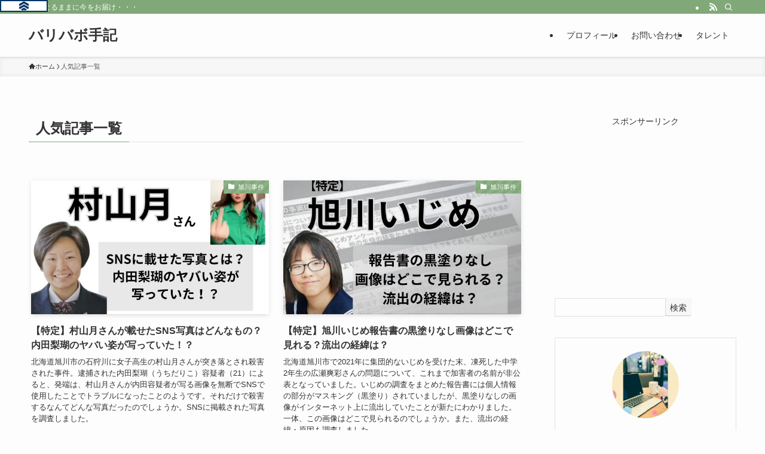

--- FILE ---
content_type: text/html; charset=UTF-8
request_url: https://bouncing-labo.com/popularity/
body_size: 26955
content:
<!DOCTYPE html>
<html lang="ja" data-loaded="false" data-scrolled="false" data-spmenu="closed">
<head>
<meta charset="utf-8">
<meta name="format-detection" content="telephone=no">
<meta http-equiv="X-UA-Compatible" content="IE=edge">
<meta name="viewport" content="width=device-width, viewport-fit=cover">
<style>
#wpadminbar #wp-admin-bar-wccp_free_top_button .ab-icon:before {
	content: "\f160";
	color: #02CA02;
	top: 3px;
}
#wpadminbar #wp-admin-bar-wccp_free_top_button .ab-icon {
	transform: rotate(45deg);
}
</style>
<meta name='robots' content='max-image-preview:large' />
<link rel="alternate" type="application/rss+xml" title="バリバボ手記 &raquo; フィード" href="https://bouncing-labo.com/feed/" />
<link rel="alternate" type="application/rss+xml" title="バリバボ手記 &raquo; コメントフィード" href="https://bouncing-labo.com/comments/feed/" />

<!-- SEO SIMPLE PACK 3.4.0 -->
<title>人気記事一覧 | バリバボ手記</title>
<link rel="canonical" href="https://bouncing-labo.com/popularity/">
<meta property="og:locale" content="ja_JP">
<meta property="og:type" content="article">
<meta property="og:image" content="https://bouncing-labo.com/wp-content/uploads/2024/04/SEO-SIMPLE-PACK.jpg">
<meta property="og:title" content="人気記事一覧 | バリバボ手記">
<meta property="og:url" content="https://bouncing-labo.com/popularity/">
<meta property="og:site_name" content="バリバボ手記">
<meta name="twitter:card" content="summary_large_image">
<meta name="twitter:site" content="ringo2525ad">
<!-- Google Analytics (gtag.js) -->
<script async src="https://www.googletagmanager.com/gtag/js?id=G-BHWVR5EJ4W"></script>
<script>
	window.dataLayer = window.dataLayer || [];
	function gtag(){dataLayer.push(arguments);}
	gtag("js", new Date());
	gtag("config", "G-BHWVR5EJ4W");
</script>
	<!-- / SEO SIMPLE PACK -->

<!-- bouncing-labo.com is managing ads with Advanced Ads 1.54.1 --><script id="japan-ready">
			window.advanced_ads_ready=function(e,a){a=a||"complete";var d=function(e){return"interactive"===a?"loading"!==e:"complete"===e};d(document.readyState)?e():document.addEventListener("readystatechange",(function(a){d(a.target.readyState)&&e()}),{once:"interactive"===a})},window.advanced_ads_ready_queue=window.advanced_ads_ready_queue||[];		</script>
		<style id='wp-img-auto-sizes-contain-inline-css' type='text/css'>
img:is([sizes=auto i],[sizes^="auto," i]){contain-intrinsic-size:3000px 1500px}
/*# sourceURL=wp-img-auto-sizes-contain-inline-css */
</style>
<style id='wp-block-library-inline-css' type='text/css'>
:root{--wp-block-synced-color:#7a00df;--wp-block-synced-color--rgb:122,0,223;--wp-bound-block-color:var(--wp-block-synced-color);--wp-editor-canvas-background:#ddd;--wp-admin-theme-color:#007cba;--wp-admin-theme-color--rgb:0,124,186;--wp-admin-theme-color-darker-10:#006ba1;--wp-admin-theme-color-darker-10--rgb:0,107,160.5;--wp-admin-theme-color-darker-20:#005a87;--wp-admin-theme-color-darker-20--rgb:0,90,135;--wp-admin-border-width-focus:2px}@media (min-resolution:192dpi){:root{--wp-admin-border-width-focus:1.5px}}.wp-element-button{cursor:pointer}:root .has-very-light-gray-background-color{background-color:#eee}:root .has-very-dark-gray-background-color{background-color:#313131}:root .has-very-light-gray-color{color:#eee}:root .has-very-dark-gray-color{color:#313131}:root .has-vivid-green-cyan-to-vivid-cyan-blue-gradient-background{background:linear-gradient(135deg,#00d084,#0693e3)}:root .has-purple-crush-gradient-background{background:linear-gradient(135deg,#34e2e4,#4721fb 50%,#ab1dfe)}:root .has-hazy-dawn-gradient-background{background:linear-gradient(135deg,#faaca8,#dad0ec)}:root .has-subdued-olive-gradient-background{background:linear-gradient(135deg,#fafae1,#67a671)}:root .has-atomic-cream-gradient-background{background:linear-gradient(135deg,#fdd79a,#004a59)}:root .has-nightshade-gradient-background{background:linear-gradient(135deg,#330968,#31cdcf)}:root .has-midnight-gradient-background{background:linear-gradient(135deg,#020381,#2874fc)}:root{--wp--preset--font-size--normal:16px;--wp--preset--font-size--huge:42px}.has-regular-font-size{font-size:1em}.has-larger-font-size{font-size:2.625em}.has-normal-font-size{font-size:var(--wp--preset--font-size--normal)}.has-huge-font-size{font-size:var(--wp--preset--font-size--huge)}.has-text-align-center{text-align:center}.has-text-align-left{text-align:left}.has-text-align-right{text-align:right}.has-fit-text{white-space:nowrap!important}#end-resizable-editor-section{display:none}.aligncenter{clear:both}.items-justified-left{justify-content:flex-start}.items-justified-center{justify-content:center}.items-justified-right{justify-content:flex-end}.items-justified-space-between{justify-content:space-between}.screen-reader-text{border:0;clip-path:inset(50%);height:1px;margin:-1px;overflow:hidden;padding:0;position:absolute;width:1px;word-wrap:normal!important}.screen-reader-text:focus{background-color:#ddd;clip-path:none;color:#444;display:block;font-size:1em;height:auto;left:5px;line-height:normal;padding:15px 23px 14px;text-decoration:none;top:5px;width:auto;z-index:100000}html :where(.has-border-color){border-style:solid}html :where([style*=border-top-color]){border-top-style:solid}html :where([style*=border-right-color]){border-right-style:solid}html :where([style*=border-bottom-color]){border-bottom-style:solid}html :where([style*=border-left-color]){border-left-style:solid}html :where([style*=border-width]){border-style:solid}html :where([style*=border-top-width]){border-top-style:solid}html :where([style*=border-right-width]){border-right-style:solid}html :where([style*=border-bottom-width]){border-bottom-style:solid}html :where([style*=border-left-width]){border-left-style:solid}html :where(img[class*=wp-image-]){height:auto;max-width:100%}:where(figure){margin:0 0 1em}html :where(.is-position-sticky){--wp-admin--admin-bar--position-offset:var(--wp-admin--admin-bar--height,0px)}@media screen and (max-width:600px){html :where(.is-position-sticky){--wp-admin--admin-bar--position-offset:0px}}

/*# sourceURL=wp-block-library-inline-css */
</style><style id='global-styles-inline-css' type='text/css'>
:root{--wp--preset--aspect-ratio--square: 1;--wp--preset--aspect-ratio--4-3: 4/3;--wp--preset--aspect-ratio--3-4: 3/4;--wp--preset--aspect-ratio--3-2: 3/2;--wp--preset--aspect-ratio--2-3: 2/3;--wp--preset--aspect-ratio--16-9: 16/9;--wp--preset--aspect-ratio--9-16: 9/16;--wp--preset--color--black: #000;--wp--preset--color--cyan-bluish-gray: #abb8c3;--wp--preset--color--white: #fff;--wp--preset--color--pale-pink: #f78da7;--wp--preset--color--vivid-red: #cf2e2e;--wp--preset--color--luminous-vivid-orange: #ff6900;--wp--preset--color--luminous-vivid-amber: #fcb900;--wp--preset--color--light-green-cyan: #7bdcb5;--wp--preset--color--vivid-green-cyan: #00d084;--wp--preset--color--pale-cyan-blue: #8ed1fc;--wp--preset--color--vivid-cyan-blue: #0693e3;--wp--preset--color--vivid-purple: #9b51e0;--wp--preset--color--swl-main: var(--color_main);--wp--preset--color--swl-main-thin: var(--color_main_thin);--wp--preset--color--swl-gray: var(--color_gray);--wp--preset--color--swl-deep-01: var(--color_deep01);--wp--preset--color--swl-deep-02: var(--color_deep02);--wp--preset--color--swl-deep-03: var(--color_deep03);--wp--preset--color--swl-deep-04: var(--color_deep04);--wp--preset--color--swl-pale-01: var(--color_pale01);--wp--preset--color--swl-pale-02: var(--color_pale02);--wp--preset--color--swl-pale-03: var(--color_pale03);--wp--preset--color--swl-pale-04: var(--color_pale04);--wp--preset--gradient--vivid-cyan-blue-to-vivid-purple: linear-gradient(135deg,rgb(6,147,227) 0%,rgb(155,81,224) 100%);--wp--preset--gradient--light-green-cyan-to-vivid-green-cyan: linear-gradient(135deg,rgb(122,220,180) 0%,rgb(0,208,130) 100%);--wp--preset--gradient--luminous-vivid-amber-to-luminous-vivid-orange: linear-gradient(135deg,rgb(252,185,0) 0%,rgb(255,105,0) 100%);--wp--preset--gradient--luminous-vivid-orange-to-vivid-red: linear-gradient(135deg,rgb(255,105,0) 0%,rgb(207,46,46) 100%);--wp--preset--gradient--very-light-gray-to-cyan-bluish-gray: linear-gradient(135deg,rgb(238,238,238) 0%,rgb(169,184,195) 100%);--wp--preset--gradient--cool-to-warm-spectrum: linear-gradient(135deg,rgb(74,234,220) 0%,rgb(151,120,209) 20%,rgb(207,42,186) 40%,rgb(238,44,130) 60%,rgb(251,105,98) 80%,rgb(254,248,76) 100%);--wp--preset--gradient--blush-light-purple: linear-gradient(135deg,rgb(255,206,236) 0%,rgb(152,150,240) 100%);--wp--preset--gradient--blush-bordeaux: linear-gradient(135deg,rgb(254,205,165) 0%,rgb(254,45,45) 50%,rgb(107,0,62) 100%);--wp--preset--gradient--luminous-dusk: linear-gradient(135deg,rgb(255,203,112) 0%,rgb(199,81,192) 50%,rgb(65,88,208) 100%);--wp--preset--gradient--pale-ocean: linear-gradient(135deg,rgb(255,245,203) 0%,rgb(182,227,212) 50%,rgb(51,167,181) 100%);--wp--preset--gradient--electric-grass: linear-gradient(135deg,rgb(202,248,128) 0%,rgb(113,206,126) 100%);--wp--preset--gradient--midnight: linear-gradient(135deg,rgb(2,3,129) 0%,rgb(40,116,252) 100%);--wp--preset--font-size--small: 0.9em;--wp--preset--font-size--medium: 1.1em;--wp--preset--font-size--large: 1.25em;--wp--preset--font-size--x-large: 42px;--wp--preset--font-size--xs: 0.75em;--wp--preset--font-size--huge: 1.6em;--wp--preset--spacing--20: 0.44rem;--wp--preset--spacing--30: 0.67rem;--wp--preset--spacing--40: 1rem;--wp--preset--spacing--50: 1.5rem;--wp--preset--spacing--60: 2.25rem;--wp--preset--spacing--70: 3.38rem;--wp--preset--spacing--80: 5.06rem;--wp--preset--shadow--natural: 6px 6px 9px rgba(0, 0, 0, 0.2);--wp--preset--shadow--deep: 12px 12px 50px rgba(0, 0, 0, 0.4);--wp--preset--shadow--sharp: 6px 6px 0px rgba(0, 0, 0, 0.2);--wp--preset--shadow--outlined: 6px 6px 0px -3px rgb(255, 255, 255), 6px 6px rgb(0, 0, 0);--wp--preset--shadow--crisp: 6px 6px 0px rgb(0, 0, 0);}:where(.is-layout-flex){gap: 0.5em;}:where(.is-layout-grid){gap: 0.5em;}body .is-layout-flex{display: flex;}.is-layout-flex{flex-wrap: wrap;align-items: center;}.is-layout-flex > :is(*, div){margin: 0;}body .is-layout-grid{display: grid;}.is-layout-grid > :is(*, div){margin: 0;}:where(.wp-block-columns.is-layout-flex){gap: 2em;}:where(.wp-block-columns.is-layout-grid){gap: 2em;}:where(.wp-block-post-template.is-layout-flex){gap: 1.25em;}:where(.wp-block-post-template.is-layout-grid){gap: 1.25em;}.has-black-color{color: var(--wp--preset--color--black) !important;}.has-cyan-bluish-gray-color{color: var(--wp--preset--color--cyan-bluish-gray) !important;}.has-white-color{color: var(--wp--preset--color--white) !important;}.has-pale-pink-color{color: var(--wp--preset--color--pale-pink) !important;}.has-vivid-red-color{color: var(--wp--preset--color--vivid-red) !important;}.has-luminous-vivid-orange-color{color: var(--wp--preset--color--luminous-vivid-orange) !important;}.has-luminous-vivid-amber-color{color: var(--wp--preset--color--luminous-vivid-amber) !important;}.has-light-green-cyan-color{color: var(--wp--preset--color--light-green-cyan) !important;}.has-vivid-green-cyan-color{color: var(--wp--preset--color--vivid-green-cyan) !important;}.has-pale-cyan-blue-color{color: var(--wp--preset--color--pale-cyan-blue) !important;}.has-vivid-cyan-blue-color{color: var(--wp--preset--color--vivid-cyan-blue) !important;}.has-vivid-purple-color{color: var(--wp--preset--color--vivid-purple) !important;}.has-black-background-color{background-color: var(--wp--preset--color--black) !important;}.has-cyan-bluish-gray-background-color{background-color: var(--wp--preset--color--cyan-bluish-gray) !important;}.has-white-background-color{background-color: var(--wp--preset--color--white) !important;}.has-pale-pink-background-color{background-color: var(--wp--preset--color--pale-pink) !important;}.has-vivid-red-background-color{background-color: var(--wp--preset--color--vivid-red) !important;}.has-luminous-vivid-orange-background-color{background-color: var(--wp--preset--color--luminous-vivid-orange) !important;}.has-luminous-vivid-amber-background-color{background-color: var(--wp--preset--color--luminous-vivid-amber) !important;}.has-light-green-cyan-background-color{background-color: var(--wp--preset--color--light-green-cyan) !important;}.has-vivid-green-cyan-background-color{background-color: var(--wp--preset--color--vivid-green-cyan) !important;}.has-pale-cyan-blue-background-color{background-color: var(--wp--preset--color--pale-cyan-blue) !important;}.has-vivid-cyan-blue-background-color{background-color: var(--wp--preset--color--vivid-cyan-blue) !important;}.has-vivid-purple-background-color{background-color: var(--wp--preset--color--vivid-purple) !important;}.has-black-border-color{border-color: var(--wp--preset--color--black) !important;}.has-cyan-bluish-gray-border-color{border-color: var(--wp--preset--color--cyan-bluish-gray) !important;}.has-white-border-color{border-color: var(--wp--preset--color--white) !important;}.has-pale-pink-border-color{border-color: var(--wp--preset--color--pale-pink) !important;}.has-vivid-red-border-color{border-color: var(--wp--preset--color--vivid-red) !important;}.has-luminous-vivid-orange-border-color{border-color: var(--wp--preset--color--luminous-vivid-orange) !important;}.has-luminous-vivid-amber-border-color{border-color: var(--wp--preset--color--luminous-vivid-amber) !important;}.has-light-green-cyan-border-color{border-color: var(--wp--preset--color--light-green-cyan) !important;}.has-vivid-green-cyan-border-color{border-color: var(--wp--preset--color--vivid-green-cyan) !important;}.has-pale-cyan-blue-border-color{border-color: var(--wp--preset--color--pale-cyan-blue) !important;}.has-vivid-cyan-blue-border-color{border-color: var(--wp--preset--color--vivid-cyan-blue) !important;}.has-vivid-purple-border-color{border-color: var(--wp--preset--color--vivid-purple) !important;}.has-vivid-cyan-blue-to-vivid-purple-gradient-background{background: var(--wp--preset--gradient--vivid-cyan-blue-to-vivid-purple) !important;}.has-light-green-cyan-to-vivid-green-cyan-gradient-background{background: var(--wp--preset--gradient--light-green-cyan-to-vivid-green-cyan) !important;}.has-luminous-vivid-amber-to-luminous-vivid-orange-gradient-background{background: var(--wp--preset--gradient--luminous-vivid-amber-to-luminous-vivid-orange) !important;}.has-luminous-vivid-orange-to-vivid-red-gradient-background{background: var(--wp--preset--gradient--luminous-vivid-orange-to-vivid-red) !important;}.has-very-light-gray-to-cyan-bluish-gray-gradient-background{background: var(--wp--preset--gradient--very-light-gray-to-cyan-bluish-gray) !important;}.has-cool-to-warm-spectrum-gradient-background{background: var(--wp--preset--gradient--cool-to-warm-spectrum) !important;}.has-blush-light-purple-gradient-background{background: var(--wp--preset--gradient--blush-light-purple) !important;}.has-blush-bordeaux-gradient-background{background: var(--wp--preset--gradient--blush-bordeaux) !important;}.has-luminous-dusk-gradient-background{background: var(--wp--preset--gradient--luminous-dusk) !important;}.has-pale-ocean-gradient-background{background: var(--wp--preset--gradient--pale-ocean) !important;}.has-electric-grass-gradient-background{background: var(--wp--preset--gradient--electric-grass) !important;}.has-midnight-gradient-background{background: var(--wp--preset--gradient--midnight) !important;}.has-small-font-size{font-size: var(--wp--preset--font-size--small) !important;}.has-medium-font-size{font-size: var(--wp--preset--font-size--medium) !important;}.has-large-font-size{font-size: var(--wp--preset--font-size--large) !important;}.has-x-large-font-size{font-size: var(--wp--preset--font-size--x-large) !important;}
/*# sourceURL=global-styles-inline-css */
</style>

<link rel='stylesheet' id='swell-icons-css' href='https://bouncing-labo.com/wp-content/themes/swell/build/css/swell-icons.css?ver=2.10.0' type='text/css' media='all' />
<link rel='stylesheet' id='main_style-css' href='https://bouncing-labo.com/wp-content/themes/swell/build/css/main.css?ver=2.10.0' type='text/css' media='all' />
<link rel='stylesheet' id='swell_blocks-css' href='https://bouncing-labo.com/wp-content/themes/swell/build/css/blocks.css?ver=2.10.0' type='text/css' media='all' />
<style id='swell_custom-inline-css' type='text/css'>
:root{--swl-fz--content:4vw;--swl-font_family:"游ゴシック体", "Yu Gothic", YuGothic, "Hiragino Kaku Gothic ProN", "Hiragino Sans", Meiryo, sans-serif;--swl-font_weight:500;--color_main:#81a879;--color_text:#333;--color_link:#1176d4;--color_htag:#81a879;--color_bg:#fdfdfd;--color_gradient1:#d8ffff;--color_gradient2:#87e7ff;--color_main_thin:rgba(161, 210, 151, 0.05 );--color_main_dark:rgba(97, 126, 91, 1 );--color_list_check:#81a879;--color_list_num:#81a879;--color_list_good:#86dd7b;--color_list_triangle:#f4e03a;--color_list_bad:#f36060;--color_faq_q:#d55656;--color_faq_a:#6599b7;--color_icon_good:#3cd250;--color_icon_good_bg:#ecffe9;--color_icon_bad:#4b73eb;--color_icon_bad_bg:#eafaff;--color_icon_info:#f578b4;--color_icon_info_bg:#fff0fa;--color_icon_announce:#ffa537;--color_icon_announce_bg:#fff5f0;--color_icon_pen:#7a7a7a;--color_icon_pen_bg:#f7f7f7;--color_icon_book:#787364;--color_icon_book_bg:#f8f6ef;--color_icon_point:#ffa639;--color_icon_check:#86d67c;--color_icon_batsu:#f36060;--color_icon_hatena:#5295cc;--color_icon_caution:#f7da38;--color_icon_memo:#84878a;--color_deep01:#e44141;--color_deep02:#3d79d5;--color_deep03:#63a84d;--color_deep04:#f09f4d;--color_pale01:#fff2f0;--color_pale02:#f3f8fd;--color_pale03:#f1f9ee;--color_pale04:#fdf9ee;--color_mark_blue:#b7e3ff;--color_mark_green:#bdf9c3;--color_mark_yellow:#fcf69f;--color_mark_orange:#ffddbc;--border01:solid 1px var(--color_main);--border02:double 4px var(--color_main);--border03:dashed 2px var(--color_border);--border04:solid 4px var(--color_gray);--card_posts_thumb_ratio:56.25%;--list_posts_thumb_ratio:61.805%;--big_posts_thumb_ratio:56.25%;--thumb_posts_thumb_ratio:61.805%;--blogcard_thumb_ratio:56.25%;--color_header_bg:#fdfdfd;--color_header_text:#333;--color_footer_bg:#fdfdfd;--color_footer_text:#333;--container_size:1200px;--article_size:900px;--logo_size_sp:48px;--logo_size_pc:40px;--logo_size_pcfix:32px;}.swl-cell-bg[data-icon="doubleCircle"]{--cell-icon-color:#ffc977}.swl-cell-bg[data-icon="circle"]{--cell-icon-color:#94e29c}.swl-cell-bg[data-icon="triangle"]{--cell-icon-color:#eeda2f}.swl-cell-bg[data-icon="close"]{--cell-icon-color:#ec9191}.swl-cell-bg[data-icon="hatena"]{--cell-icon-color:#93c9da}.swl-cell-bg[data-icon="check"]{--cell-icon-color:#94e29c}.swl-cell-bg[data-icon="line"]{--cell-icon-color:#9b9b9b}.cap_box[data-colset="col1"]{--capbox-color:#f59b5f;--capbox-color--bg:#fff8eb}.cap_box[data-colset="col2"]{--capbox-color:#5fb9f5;--capbox-color--bg:#edf5ff}.cap_box[data-colset="col3"]{--capbox-color:#2fcd90;--capbox-color--bg:#eafaf2}.red_{--the-btn-color:#f74a4a;--the-btn-color2:#ffbc49;--the-solid-shadow: rgba(185, 56, 56, 1 )}.blue_{--the-btn-color:#338df4;--the-btn-color2:#35eaff;--the-solid-shadow: rgba(38, 106, 183, 1 )}.green_{--the-btn-color:#62d847;--the-btn-color2:#7bf7bd;--the-solid-shadow: rgba(74, 162, 53, 1 )}.is-style-btn_normal{--the-btn-radius:80px}.is-style-btn_solid{--the-btn-radius:80px}.is-style-btn_shiny{--the-btn-radius:80px}.is-style-btn_line{--the-btn-radius:80px}.post_content blockquote{padding:1.5em 2em 1.5em 3em}.post_content blockquote::before{content:"";display:block;width:5px;height:calc(100% - 3em);top:1.5em;left:1.5em;border-left:solid 1px rgba(180,180,180,.75);border-right:solid 1px rgba(180,180,180,.75);}.mark_blue{background:-webkit-linear-gradient(transparent 64%,var(--color_mark_blue) 0%);background:linear-gradient(transparent 64%,var(--color_mark_blue) 0%)}.mark_green{background:-webkit-linear-gradient(transparent 64%,var(--color_mark_green) 0%);background:linear-gradient(transparent 64%,var(--color_mark_green) 0%)}.mark_yellow{background:-webkit-linear-gradient(transparent 64%,var(--color_mark_yellow) 0%);background:linear-gradient(transparent 64%,var(--color_mark_yellow) 0%)}.mark_orange{background:-webkit-linear-gradient(transparent 64%,var(--color_mark_orange) 0%);background:linear-gradient(transparent 64%,var(--color_mark_orange) 0%)}[class*="is-style-icon_"]{color:#333;border-width:0}[class*="is-style-big_icon_"]{border-width:2px;border-style:solid}[data-col="gray"] .c-balloon__text{background:#f7f7f7;border-color:#ccc}[data-col="gray"] .c-balloon__before{border-right-color:#f7f7f7}[data-col="green"] .c-balloon__text{background:#d1f8c2;border-color:#9ddd93}[data-col="green"] .c-balloon__before{border-right-color:#d1f8c2}[data-col="blue"] .c-balloon__text{background:#e2f6ff;border-color:#93d2f0}[data-col="blue"] .c-balloon__before{border-right-color:#e2f6ff}[data-col="red"] .c-balloon__text{background:#ffebeb;border-color:#f48789}[data-col="red"] .c-balloon__before{border-right-color:#ffebeb}[data-col="yellow"] .c-balloon__text{background:#f9f7d2;border-color:#fbe593}[data-col="yellow"] .c-balloon__before{border-right-color:#f9f7d2}.-type-list2 .p-postList__body::after,.-type-big .p-postList__body::after{content: "READ MORE »";}.c-postThumb__cat{background-color:#81a879;color:#fff;background-image: repeating-linear-gradient(-45deg,rgba(255,255,255,.1),rgba(255,255,255,.1) 6px,transparent 6px,transparent 12px)}.post_content h2:where(:not([class^="swell-block-"]):not(.faq_q):not(.p-postList__title)){background:var(--color_htag);padding:.75em 1em;color:#fff}.post_content h2:where(:not([class^="swell-block-"]):not(.faq_q):not(.p-postList__title))::before{position:absolute;display:block;pointer-events:none;content:"";top:-4px;left:0;width:100%;height:calc(100% + 4px);box-sizing:content-box;border-top:solid 2px var(--color_htag);border-bottom:solid 2px var(--color_htag)}.post_content h3:where(:not([class^="swell-block-"]):not(.faq_q):not(.p-postList__title)){padding:0 .5em .5em}.post_content h3:where(:not([class^="swell-block-"]):not(.faq_q):not(.p-postList__title))::before{content:"";width:100%;height:2px;background: repeating-linear-gradient(90deg, var(--color_htag) 0%, var(--color_htag) 29.3%, rgba(150,150,150,.2) 29.3%, rgba(150,150,150,.2) 100%)}.post_content h4:where(:not([class^="swell-block-"]):not(.faq_q):not(.p-postList__title)){padding:0 0 0 16px;border-left:solid 2px var(--color_htag)}.l-header{box-shadow: 0 1px 4px rgba(0,0,0,.12)}.l-header__bar{color:#fff;background:var(--color_main)}.l-header__menuBtn{order:1}.l-header__customBtn{order:3}.c-gnav a::after{background:var(--color_main);width:100%;height:2px;transform:scaleX(0)}.p-spHeadMenu .menu-item.-current{border-bottom-color:var(--color_main)}.c-gnav > li:hover > a::after,.c-gnav > .-current > a::after{transform: scaleX(1)}.c-gnav .sub-menu{color:#333;background:#fff}.l-fixHeader::before{opacity:1}#pagetop{border-radius:50%}.c-widget__title.-spmenu{padding:.5em .75em;border-radius:var(--swl-radius--2, 0px);background:var(--color_main);color:#fff;}.c-widget__title.-footer{padding:.5em}.c-widget__title.-footer::before{content:"";bottom:0;left:0;width:40%;z-index:1;background:var(--color_main)}.c-widget__title.-footer::after{content:"";bottom:0;left:0;width:100%;background:var(--color_border)}.c-secTitle{border-left:solid 2px var(--color_main);padding:0em .75em}.p-spMenu{color:#333}.p-spMenu__inner::before{background:#fdfdfd;opacity:1}.p-spMenu__overlay{background:#000;opacity:0.6}[class*="page-numbers"]{color:#fff;background-color:#dedede}a{text-decoration: none}.l-topTitleArea.c-filterLayer::before{background-color:#000;opacity:0.2;content:""}@media screen and (min-width: 960px){:root{}}@media screen and (max-width: 959px){:root{}.l-header__logo{order:2;text-align:center}}@media screen and (min-width: 600px){:root{--swl-fz--content:16px;}}@media screen and (max-width: 599px){:root{}}@media (min-width: 1108px) {.alignwide{left:-100px;width:calc(100% + 200px);}}@media (max-width: 1108px) {.-sidebar-off .swell-block-fullWide__inner.l-container .alignwide{left:0px;width:100%;}}.l-fixHeader .l-fixHeader__gnav{order:0}[data-scrolled=true] .l-fixHeader[data-ready]{opacity:1;-webkit-transform:translateY(0)!important;transform:translateY(0)!important;visibility:visible}.-body-solid .l-fixHeader{box-shadow:0 2px 4px var(--swl-color_shadow)}.l-fixHeader__inner{align-items:stretch;color:var(--color_header_text);display:flex;padding-bottom:0;padding-top:0;position:relative;z-index:1}.l-fixHeader__logo{align-items:center;display:flex;line-height:1;margin-right:24px;order:0;padding:16px 0}.is-style-btn_normal a,.is-style-btn_shiny a{box-shadow:var(--swl-btn_shadow)}.c-shareBtns__btn,.is-style-balloon>.c-tabList .c-tabList__button,.p-snsCta,[class*=page-numbers]{box-shadow:var(--swl-box_shadow)}.p-articleThumb__img,.p-articleThumb__youtube{box-shadow:var(--swl-img_shadow)}.p-pickupBanners__item .c-bannerLink,.p-postList__thumb{box-shadow:0 2px 8px rgba(0,0,0,.1),0 4px 4px -4px rgba(0,0,0,.1)}.p-postList.-w-ranking li:before{background-image:repeating-linear-gradient(-45deg,hsla(0,0%,100%,.1),hsla(0,0%,100%,.1) 6px,transparent 0,transparent 12px);box-shadow:1px 1px 4px rgba(0,0,0,.2)}.l-header__bar{position:relative;width:100%}.l-header__bar .c-catchphrase{color:inherit;font-size:12px;letter-spacing:var(--swl-letter_spacing,.2px);line-height:14px;margin-right:auto;overflow:hidden;padding:4px 0;white-space:nowrap;width:50%}.l-header__bar .c-iconList .c-iconList__link{margin:0;padding:4px 6px}.l-header__barInner{align-items:center;display:flex;justify-content:flex-end}@media (min-width:960px){.-series .l-header__inner{align-items:stretch;display:flex}.-series .l-header__logo{align-items:center;display:flex;flex-wrap:wrap;margin-right:24px;padding:16px 0}.-series .l-header__logo .c-catchphrase{font-size:13px;padding:4px 0}.-series .c-headLogo{margin-right:16px}.-series-right .l-header__inner{justify-content:space-between}.-series-right .c-gnavWrap{margin-left:auto}.-series-right .w-header{margin-left:12px}.-series-left .w-header{margin-left:auto}}@media (min-width:960px) and (min-width:600px){.-series .c-headLogo{max-width:400px}}.c-gnav .sub-menu a:before,.c-listMenu a:before{-webkit-font-smoothing:antialiased;-moz-osx-font-smoothing:grayscale;font-family:icomoon!important;font-style:normal;font-variant:normal;font-weight:400;line-height:1;text-transform:none}.c-submenuToggleBtn{display:none}.c-listMenu a{padding:.75em 1em .75em 1.5em;transition:padding .25s}.c-listMenu a:hover{padding-left:1.75em;padding-right:.75em}.c-gnav .sub-menu a:before,.c-listMenu a:before{color:inherit;content:"\e921";display:inline-block;left:2px;position:absolute;top:50%;-webkit-transform:translateY(-50%);transform:translateY(-50%);vertical-align:middle}.widget_categories>ul>.cat-item>a,.wp-block-categories-list>li>a{padding-left:1.75em}.c-listMenu .children,.c-listMenu .sub-menu{margin:0}.c-listMenu .children a,.c-listMenu .sub-menu a{font-size:.9em;padding-left:2.5em}.c-listMenu .children a:before,.c-listMenu .sub-menu a:before{left:1em}.c-listMenu .children a:hover,.c-listMenu .sub-menu a:hover{padding-left:2.75em}.c-listMenu .children ul a,.c-listMenu .sub-menu ul a{padding-left:3.25em}.c-listMenu .children ul a:before,.c-listMenu .sub-menu ul a:before{left:1.75em}.c-listMenu .children ul a:hover,.c-listMenu .sub-menu ul a:hover{padding-left:3.5em}.c-gnav li:hover>.sub-menu{opacity:1;visibility:visible}.c-gnav .sub-menu:before{background:inherit;content:"";height:100%;left:0;position:absolute;top:0;width:100%;z-index:0}.c-gnav .sub-menu .sub-menu{left:100%;top:0;z-index:-1}.c-gnav .sub-menu a{padding-left:2em}.c-gnav .sub-menu a:before{left:.5em}.c-gnav .sub-menu a:hover .ttl{left:4px}:root{--color_content_bg:var(--color_bg);}.c-widget__title.-side{padding:.5em}.c-widget__title.-side::before{content:"";bottom:0;left:0;width:40%;z-index:1;background:var(--color_main)}.c-widget__title.-side::after{content:"";bottom:0;left:0;width:100%;background:var(--color_border)}.page.-index-off .w-beforeToc{display:none}@media screen and (min-width: 960px){:root{}}@media screen and (max-width: 959px){:root{}}@media screen and (min-width: 600px){:root{}}@media screen and (max-width: 599px){:root{}}.swell-block-fullWide__inner.l-container{--swl-fw_inner_pad:var(--swl-pad_container,0px)}@media (min-width:960px){.-sidebar-on .l-content .alignfull,.-sidebar-on .l-content .alignwide{left:-16px;width:calc(100% + 32px)}.swell-block-fullWide__inner.l-article{--swl-fw_inner_pad:var(--swl-pad_post_content,0px)}.-sidebar-on .swell-block-fullWide__inner .alignwide{left:0;width:100%}.-sidebar-on .swell-block-fullWide__inner .alignfull{left:calc(0px - var(--swl-fw_inner_pad, 0))!important;margin-left:0!important;margin-right:0!important;width:calc(100% + var(--swl-fw_inner_pad, 0)*2)!important}}.-index-off .p-toc,.swell-toc-placeholder:empty{display:none}.p-toc.-modal{height:100%;margin:0;overflow-y:auto;padding:0}#main_content .p-toc{border-radius:var(--swl-radius--2,0);margin:4em auto;max-width:800px}#sidebar .p-toc{margin-top:-.5em}.p-toc .__pn:before{content:none!important;counter-increment:none}.p-toc .__prev{margin:0 0 1em}.p-toc .__next{margin:1em 0 0}.p-toc.is-omitted:not([data-omit=ct]) [data-level="2"] .p-toc__childList{height:0;margin-bottom:-.5em;visibility:hidden}.p-toc.is-omitted:not([data-omit=nest]){position:relative}.p-toc.is-omitted:not([data-omit=nest]):before{background:linear-gradient(hsla(0,0%,100%,0),var(--color_bg));bottom:5em;content:"";height:4em;left:0;opacity:.75;pointer-events:none;position:absolute;width:100%;z-index:1}.p-toc.is-omitted:not([data-omit=nest]):after{background:var(--color_bg);bottom:0;content:"";height:5em;left:0;opacity:.75;position:absolute;width:100%;z-index:1}.p-toc.is-omitted:not([data-omit=nest]) .__next,.p-toc.is-omitted:not([data-omit=nest]) [data-omit="1"]{display:none}.p-toc .p-toc__expandBtn{background-color:#f7f7f7;border:rgba(0,0,0,.2);border-radius:5em;box-shadow:0 0 0 1px #bbb;color:#333;display:block;font-size:14px;line-height:1.5;margin:.75em auto 0;min-width:6em;padding:.5em 1em;position:relative;transition:box-shadow .25s;z-index:2}.p-toc[data-omit=nest] .p-toc__expandBtn{display:inline-block;font-size:13px;margin:0 0 0 1.25em;padding:.5em .75em}.p-toc:not([data-omit=nest]) .p-toc__expandBtn:after,.p-toc:not([data-omit=nest]) .p-toc__expandBtn:before{border-top-color:inherit;border-top-style:dotted;border-top-width:3px;content:"";display:block;height:1px;position:absolute;top:calc(50% - 1px);transition:border-color .25s;width:100%;width:22px}.p-toc:not([data-omit=nest]) .p-toc__expandBtn:before{right:calc(100% + 1em)}.p-toc:not([data-omit=nest]) .p-toc__expandBtn:after{left:calc(100% + 1em)}.p-toc.is-expanded .p-toc__expandBtn{border-color:transparent}.p-toc__ttl{display:block;font-size:1.2em;line-height:1;position:relative;text-align:center}.p-toc__ttl:before{content:"\e918";display:inline-block;font-family:icomoon;margin-right:.5em;padding-bottom:2px;vertical-align:middle}#index_modal .p-toc__ttl{margin-bottom:.5em}.p-toc__list li{line-height:1.6}.p-toc__list>li+li{margin-top:.5em}.p-toc__list .p-toc__childList{padding-left:.5em}.p-toc__list [data-level="3"]{font-size:.9em}.p-toc__list .mininote{display:none}.post_content .p-toc__list{padding-left:0}#sidebar .p-toc__list{margin-bottom:0}#sidebar .p-toc__list .p-toc__childList{padding-left:0}.p-toc__link{color:inherit;font-size:inherit;text-decoration:none}.p-toc__link:hover{opacity:.8}.p-toc.-double{background:var(--color_gray);background:linear-gradient(-45deg,transparent 25%,var(--color_gray) 25%,var(--color_gray) 50%,transparent 50%,transparent 75%,var(--color_gray) 75%,var(--color_gray));background-clip:padding-box;background-size:4px 4px;border-bottom:4px double var(--color_border);border-top:4px double var(--color_border);padding:1.5em 1em 1em}.p-toc.-double .p-toc__ttl{margin-bottom:.75em}@media (min-width:960px){#main_content .p-toc{width:92%}}@media (hover:hover){.p-toc .p-toc__expandBtn:hover{border-color:transparent;box-shadow:0 0 0 2px currentcolor}}@media (min-width:600px){.p-toc.-double{padding:2em}}
/*# sourceURL=swell_custom-inline-css */
</style>
<link rel='stylesheet' id='swell-parts/footer-css' href='https://bouncing-labo.com/wp-content/themes/swell/build/css/modules/parts/footer.css?ver=2.10.0' type='text/css' media='all' />
<link rel='stylesheet' id='swell-page/page-css' href='https://bouncing-labo.com/wp-content/themes/swell/build/css/modules/page/page.css?ver=2.10.0' type='text/css' media='all' />
<style id='classic-theme-styles-inline-css' type='text/css'>
/*! This file is auto-generated */
.wp-block-button__link{color:#fff;background-color:#32373c;border-radius:9999px;box-shadow:none;text-decoration:none;padding:calc(.667em + 2px) calc(1.333em + 2px);font-size:1.125em}.wp-block-file__button{background:#32373c;color:#fff;text-decoration:none}
/*# sourceURL=/wp-includes/css/classic-themes.min.css */
</style>
<link rel='stylesheet' id='contact-form-7-css' href='https://bouncing-labo.com/wp-content/plugins/contact-form-7/includes/css/styles.css?ver=5.9.8' type='text/css' media='all' />
<link rel='stylesheet' id='child_style-css' href='https://bouncing-labo.com/wp-content/themes/swell_child/style.css?ver=2024050610733' type='text/css' media='all' />
<link rel='stylesheet' id='pochipp-front-css' href='https://bouncing-labo.com/wp-content/plugins/pochipp/dist/css/style.css?ver=1.15.0' type='text/css' media='all' />

<noscript><link href="https://bouncing-labo.com/wp-content/themes/swell/build/css/noscript.css" rel="stylesheet"></noscript>
<link rel="https://api.w.org/" href="https://bouncing-labo.com/wp-json/" /><link rel="alternate" title="JSON" type="application/json" href="https://bouncing-labo.com/wp-json/wp/v2/pages/1420" /><link rel='shortlink' href='https://bouncing-labo.com/?p=1420' />
<script id="wpcp_disable_selection" type="text/javascript">
var image_save_msg='You are not allowed to save images!';
	var no_menu_msg='Context Menu disabled!';
	var smessage = "Content is protected !!";

function disableEnterKey(e)
{
	var elemtype = e.target.tagName;
	
	elemtype = elemtype.toUpperCase();
	
	if (elemtype == "TEXT" || elemtype == "TEXTAREA" || elemtype == "INPUT" || elemtype == "PASSWORD" || elemtype == "SELECT" || elemtype == "OPTION" || elemtype == "EMBED")
	{
		elemtype = 'TEXT';
	}
	
	if (e.ctrlKey){
     var key;
     if(window.event)
          key = window.event.keyCode;     //IE
     else
          key = e.which;     //firefox (97)
    //if (key != 17) alert(key);
     if (elemtype!= 'TEXT' && (key == 97 || key == 65 || key == 67 || key == 99 || key == 88 || key == 120 || key == 26 || key == 85  || key == 86 || key == 83 || key == 43 || key == 73))
     {
		if(wccp_free_iscontenteditable(e)) return true;
		show_wpcp_message('You are not allowed to copy content or view source');
		return false;
     }else
     	return true;
     }
}


/*For contenteditable tags*/
function wccp_free_iscontenteditable(e)
{
	var e = e || window.event; // also there is no e.target property in IE. instead IE uses window.event.srcElement
  	
	var target = e.target || e.srcElement;

	var elemtype = e.target.nodeName;
	
	elemtype = elemtype.toUpperCase();
	
	var iscontenteditable = "false";
		
	if(typeof target.getAttribute!="undefined" ) iscontenteditable = target.getAttribute("contenteditable"); // Return true or false as string
	
	var iscontenteditable2 = false;
	
	if(typeof target.isContentEditable!="undefined" ) iscontenteditable2 = target.isContentEditable; // Return true or false as boolean

	if(target.parentElement.isContentEditable) iscontenteditable2 = true;
	
	if (iscontenteditable == "true" || iscontenteditable2 == true)
	{
		if(typeof target.style!="undefined" ) target.style.cursor = "text";
		
		return true;
	}
}

////////////////////////////////////
function disable_copy(e)
{	
	var e = e || window.event; // also there is no e.target property in IE. instead IE uses window.event.srcElement
	
	var elemtype = e.target.tagName;
	
	elemtype = elemtype.toUpperCase();
	
	if (elemtype == "TEXT" || elemtype == "TEXTAREA" || elemtype == "INPUT" || elemtype == "PASSWORD" || elemtype == "SELECT" || elemtype == "OPTION" || elemtype == "EMBED")
	{
		elemtype = 'TEXT';
	}
	
	if(wccp_free_iscontenteditable(e)) return true;
	
	var isSafari = /Safari/.test(navigator.userAgent) && /Apple Computer/.test(navigator.vendor);
	
	var checker_IMG = '';
	if (elemtype == "IMG" && checker_IMG == 'checked' && e.detail >= 2) {show_wpcp_message(alertMsg_IMG);return false;}
	if (elemtype != "TEXT")
	{
		if (smessage !== "" && e.detail == 2)
			show_wpcp_message(smessage);
		
		if (isSafari)
			return true;
		else
			return false;
	}	
}

//////////////////////////////////////////
function disable_copy_ie()
{
	var e = e || window.event;
	var elemtype = window.event.srcElement.nodeName;
	elemtype = elemtype.toUpperCase();
	if(wccp_free_iscontenteditable(e)) return true;
	if (elemtype == "IMG") {show_wpcp_message(alertMsg_IMG);return false;}
	if (elemtype != "TEXT" && elemtype != "TEXTAREA" && elemtype != "INPUT" && elemtype != "PASSWORD" && elemtype != "SELECT" && elemtype != "OPTION" && elemtype != "EMBED")
	{
		return false;
	}
}	
function reEnable()
{
	return true;
}
document.onkeydown = disableEnterKey;
document.onselectstart = disable_copy_ie;
if(navigator.userAgent.indexOf('MSIE')==-1)
{
	document.onmousedown = disable_copy;
	document.onclick = reEnable;
}
function disableSelection(target)
{
    //For IE This code will work
    if (typeof target.onselectstart!="undefined")
    target.onselectstart = disable_copy_ie;
    
    //For Firefox This code will work
    else if (typeof target.style.MozUserSelect!="undefined")
    {target.style.MozUserSelect="none";}
    
    //All other  (ie: Opera) This code will work
    else
    target.onmousedown=function(){return false}
    target.style.cursor = "default";
}
//Calling the JS function directly just after body load
window.onload = function(){disableSelection(document.body);};

//////////////////special for safari Start////////////////
var onlongtouch;
var timer;
var touchduration = 1000; //length of time we want the user to touch before we do something

var elemtype = "";
function touchstart(e) {
	var e = e || window.event;
  // also there is no e.target property in IE.
  // instead IE uses window.event.srcElement
  	var target = e.target || e.srcElement;
	
	elemtype = window.event.srcElement.nodeName;
	
	elemtype = elemtype.toUpperCase();
	
	if(!wccp_pro_is_passive()) e.preventDefault();
	if (!timer) {
		timer = setTimeout(onlongtouch, touchduration);
	}
}

function touchend() {
    //stops short touches from firing the event
    if (timer) {
        clearTimeout(timer);
        timer = null;
    }
	onlongtouch();
}

onlongtouch = function(e) { //this will clear the current selection if anything selected
	
	if (elemtype != "TEXT" && elemtype != "TEXTAREA" && elemtype != "INPUT" && elemtype != "PASSWORD" && elemtype != "SELECT" && elemtype != "EMBED" && elemtype != "OPTION")	
	{
		if (window.getSelection) {
			if (window.getSelection().empty) {  // Chrome
			window.getSelection().empty();
			} else if (window.getSelection().removeAllRanges) {  // Firefox
			window.getSelection().removeAllRanges();
			}
		} else if (document.selection) {  // IE?
			document.selection.empty();
		}
		return false;
	}
};

document.addEventListener("DOMContentLoaded", function(event) { 
    window.addEventListener("touchstart", touchstart, false);
    window.addEventListener("touchend", touchend, false);
});

function wccp_pro_is_passive() {

  var cold = false,
  hike = function() {};

  try {
	  const object1 = {};
  var aid = Object.defineProperty(object1, 'passive', {
  get() {cold = true}
  });
  window.addEventListener('test', hike, aid);
  window.removeEventListener('test', hike, aid);
  } catch (e) {}

  return cold;
}
/*special for safari End*/
</script>
<script id="wpcp_disable_Right_Click" type="text/javascript">
document.ondragstart = function() { return false;}
	function nocontext(e) {
	   return false;
	}
	document.oncontextmenu = nocontext;
</script>
<style>
.unselectable
{
-moz-user-select:none;
-webkit-user-select:none;
cursor: default;
}
html
{
-webkit-touch-callout: none;
-webkit-user-select: none;
-khtml-user-select: none;
-moz-user-select: none;
-ms-user-select: none;
user-select: none;
-webkit-tap-highlight-color: rgba(0,0,0,0);
}
</style>
<script id="wpcp_css_disable_selection" type="text/javascript">
var e = document.getElementsByTagName('body')[0];
if(e)
{
	e.setAttribute('unselectable',"on");
}
</script>
<!-- Pochipp -->
<style id="pchpp_custom_style">:root{--pchpp-color-inline: #069A8E;--pchpp-color-custom: #5ca250;--pchpp-color-custom-2: #8e59e4;--pchpp-color-amazon: #f99a0c;--pchpp-color-rakuten: #e0423c;--pchpp-color-yahoo: #438ee8;--pchpp-color-mercari: #3c3c3c;--pchpp-inline-bg-color: var(--pchpp-color-inline);--pchpp-inline-txt-color: #fff;--pchpp-inline-shadow: 0 1px 4px -1px rgba(0, 0, 0, 0.2);--pchpp-inline-radius: 0px;--pchpp-inline-width: auto;}</style>
<script id="pchpp_vars">window.pchppVars = {};window.pchppVars.ajaxUrl = "https://bouncing-labo.com/wp-admin/admin-ajax.php";window.pchppVars.ajaxNonce = "bfe9aac806";</script>

<!-- / Pochipp -->
<noscript><style>.lazyload[data-src]{display:none !important;}</style></noscript><style>.lazyload{background-image:none !important;}.lazyload:before{background-image:none !important;}</style><link rel="icon" href="https://bouncing-labo.com/wp-content/uploads/2024/05/徒然-150x150.jpg" sizes="32x32" />
<link rel="icon" href="https://bouncing-labo.com/wp-content/uploads/2024/05/徒然-300x300.jpg" sizes="192x192" />
<link rel="apple-touch-icon" href="https://bouncing-labo.com/wp-content/uploads/2024/05/徒然-300x300.jpg" />
<meta name="msapplication-TileImage" content="https://bouncing-labo.com/wp-content/uploads/2024/05/徒然-300x300.jpg" />

<link rel="stylesheet" href="https://bouncing-labo.com/wp-content/themes/swell/build/css/print.css" media="print" >
<script type="application/javascript" src="//anymind360.com/js/17391/ats.js"></script>



<!-- InMobi Choice. Consent Manager Tag v3.0 (for TCF 2.2) -->
<script type="text/javascript" async=true>
(function() {
  var host = "www.themoneytizer.com";
  var element = document.createElement('script');
  var firstScript = document.getElementsByTagName('script')[0];
  var url = 'https://cmp.inmobi.com'
    .concat('/choice/', '6Fv0cGNfc_bw8', '/', host, '/choice.js?tag_version=V3');
  var uspTries = 0;
  var uspTriesLimit = 3;
  element.async = true;
  element.type = 'text/javascript';
  element.src = url;

  firstScript.parentNode.insertBefore(element, firstScript);

  function makeStub() {
    var TCF_LOCATOR_NAME = '__tcfapiLocator';
    var queue = [];
    var win = window;
    var cmpFrame;

    function addFrame() {
      var doc = win.document;
      var otherCMP = !!(win.frames[TCF_LOCATOR_NAME]);

      if (!otherCMP) {
        if (doc.body) {
          var iframe = doc.createElement('iframe');

          iframe.style.cssText = 'display:none';
          iframe.name = TCF_LOCATOR_NAME;
          doc.body.appendChild(iframe);
        } else {
          setTimeout(addFrame, 5);
        }
      }
      return !otherCMP;
    }

    function tcfAPIHandler() {
      var gdprApplies;
      var args = arguments;

      if (!args.length) {
        return queue;
      } else if (args[0] === 'setGdprApplies') {
        if (
          args.length > 3 &&
          args[2] === 2 &&
          typeof args[3] === 'boolean'
        ) {
          gdprApplies = args[3];
          if (typeof args[2] === 'function') {
            args[2]('set', true);
          }
        }
      } else if (args[0] === 'ping') {
        var retr = {
          gdprApplies: gdprApplies,
          cmpLoaded: false,
          cmpStatus: 'stub'
        };

        if (typeof args[2] === 'function') {
          args[2](retr);
        }
      } else {
        if(args[0] === 'init' && typeof args[3] === 'object') {
          args[3] = Object.assign(args[3], { tag_version: 'V3' });
        }
        queue.push(args);
      }
    }

    function postMessageEventHandler(event) {
      var msgIsString = typeof event.data === 'string';
      var json = {};

      try {
        if (msgIsString) {
          json = JSON.parse(event.data);
        } else {
          json = event.data;
        }
      } catch (ignore) {}

      var payload = json.__tcfapiCall;

      if (payload) {
        window.__tcfapi(
          payload.command,
          payload.version,
          function(retValue, success) {
            var returnMsg = {
              __tcfapiReturn: {
                returnValue: retValue,
                success: success,
                callId: payload.callId
              }
            };
            if (msgIsString) {
              returnMsg = JSON.stringify(returnMsg);
            }
            if (event && event.source && event.source.postMessage) {
              event.source.postMessage(returnMsg, '*');
            }
          },
          payload.parameter
        );
      }
    }

    while (win) {
      try {
        if (win.frames[TCF_LOCATOR_NAME]) {
          cmpFrame = win;
          break;
        }
      } catch (ignore) {}

      if (win === window.top) {
        break;
      }
      win = win.parent;
    }
    if (!cmpFrame) {
      addFrame();
      win.__tcfapi = tcfAPIHandler;
      win.addEventListener('message', postMessageEventHandler, false);
    }
  };

  makeStub();

  var uspStubFunction = function() {
    var arg = arguments;
    if (typeof window.__uspapi !== uspStubFunction) {
      setTimeout(function() {
        if (typeof window.__uspapi !== 'undefined') {
          window.__uspapi.apply(window.__uspapi, arg);
        }
      }, 500);
    }
  };

  var checkIfUspIsReady = function() {
    uspTries++;
    if (window.__uspapi === uspStubFunction && uspTries < uspTriesLimit) {
      console.warn('USP is not accessible');
    } else {
      clearInterval(uspInterval);
    }
  };

  if (typeof window.__uspapi === 'undefined') {
    window.__uspapi = uspStubFunction;
    var uspInterval = setInterval(checkIfUspIsReady, 6000);
  }
})();
</script>
<!-- End InMobi Choice. Consent Manager Tag v3.0 (for TCF 2.2) -->










</head>
<body>
<!-- Research Artisan Pro Script Tag Start -->
<script type="text/javascript">
var _Ra={};
_Ra.hId='0';
_Ra.uCd='23061200009989491617';
(function(){var s=document.getElementsByTagName('script')[0],js=document.createElement('script');js.type='text/javascript';js.async='async';js.src='https://analyze.pro.research-artisan.com/track/script.php';s.parentNode.insertBefore(js,s);})();
</script>
<noscript><p><img src="https://analyze.pro.research-artisan.com/track/tracker.php?ucd=23061200009989491617&amp;hid=0&amp;guid=ON" alt="" width="1" height="1" /></p></noscript>
<!-- Research Artisan Pro Script Tag End -->

<div id="body_wrap" class="wp-singular page-template page-template-tmp page-template-popular page-template-tmppopular-php page page-id-1420 wp-theme-swell wp-child-theme-swell_child unselectable -body-solid -index-off -sidebar-on -frame-off id_1420 aa-prefix-japan-" >
<div id="sp_menu" class="p-spMenu -left"><div class="p-spMenu__inner"><div class="p-spMenu__closeBtn"><button class="c-iconBtn -menuBtn c-plainBtn" data-onclick="toggleMenu" aria-label="メニューを閉じる"><i class="c-iconBtn__icon icon-close-thin"></i></button></div><div class="p-spMenu__body"><div class="c-widget__title -spmenu">MENU</div><div class="p-spMenu__nav"><ul class="c-spnav c-listMenu"><li class="menu-item menu-item-type-post_type menu-item-object-page menu-item-25"><a href="https://bouncing-labo.com/profile/" data-wpel-link="internal">プロフィール</a></li><li class="menu-item menu-item-type-post_type menu-item-object-page menu-item-24"><a href="https://bouncing-labo.com/contact/" data-wpel-link="internal">お問い合わせ</a></li><li class="menu-item menu-item-type-taxonomy menu-item-object-category menu-item-1372"><a href="https://bouncing-labo.com/category/talent/" data-wpel-link="internal">タレント</a></li></ul></div></div></div><div class="p-spMenu__overlay c-overlay" data-onclick="toggleMenu"></div></div><header id="header" class="l-header -series -series-right" data-spfix="1"><div class="l-header__bar pc_"><div class="l-header__barInner l-container"><div class="c-catchphrase">徒然なるままに今をお届け・・・</div><ul class="c-iconList"><li class="c-iconList__item -rss"><a href="https://bouncing-labo.com/feed/" target="_blank" rel="noopener" class="c-iconList__link u-fz-14 hov-flash" aria-label="rss" data-wpel-link="internal"><i class="c-iconList__icon icon-rss" role="presentation"></i></a></li><li class="c-iconList__item -search"><button class="c-iconList__link c-plainBtn u-fz-14 hov-flash" data-onclick="toggleSearch" aria-label="検索"><i class="c-iconList__icon icon-search" role="presentation"></i></button></li></ul></div></div><div class="l-header__inner l-container"><div class="l-header__logo"><div class="c-headLogo -txt"><a href="https://bouncing-labo.com/" title="バリバボ手記" class="c-headLogo__link" rel="home" data-wpel-link="internal">バリバボ手記</a></div></div><nav id="gnav" class="l-header__gnav c-gnavWrap"><ul class="c-gnav"><li class="menu-item menu-item-type-post_type menu-item-object-page menu-item-25"><a href="https://bouncing-labo.com/profile/" data-wpel-link="internal"><span class="ttl">プロフィール</span></a></li><li class="menu-item menu-item-type-post_type menu-item-object-page menu-item-24"><a href="https://bouncing-labo.com/contact/" data-wpel-link="internal"><span class="ttl">お問い合わせ</span></a></li><li class="menu-item menu-item-type-taxonomy menu-item-object-category menu-item-1372"><a href="https://bouncing-labo.com/category/talent/" data-wpel-link="internal"><span class="ttl">タレント</span></a></li></ul></nav><div class="l-header__customBtn sp_"><button class="c-iconBtn c-plainBtn" data-onclick="toggleSearch" aria-label="検索ボタン"><i class="c-iconBtn__icon icon-search"></i></button></div><div class="l-header__menuBtn sp_"><button class="c-iconBtn -menuBtn c-plainBtn" data-onclick="toggleMenu" aria-label="メニューボタン"><i class="c-iconBtn__icon icon-menu-thin"></i></button></div></div></header><div id="fix_header" class="l-fixHeader -series -series-right"><div class="l-fixHeader__inner l-container"><div class="l-fixHeader__logo"><div class="c-headLogo -txt"><a href="https://bouncing-labo.com/" title="バリバボ手記" class="c-headLogo__link" rel="home" data-wpel-link="internal">バリバボ手記</a></div></div><div class="l-fixHeader__gnav c-gnavWrap"><ul class="c-gnav"><li class="menu-item menu-item-type-post_type menu-item-object-page menu-item-25"><a href="https://bouncing-labo.com/profile/" data-wpel-link="internal"><span class="ttl">プロフィール</span></a></li><li class="menu-item menu-item-type-post_type menu-item-object-page menu-item-24"><a href="https://bouncing-labo.com/contact/" data-wpel-link="internal"><span class="ttl">お問い合わせ</span></a></li><li class="menu-item menu-item-type-taxonomy menu-item-object-category menu-item-1372"><a href="https://bouncing-labo.com/category/talent/" data-wpel-link="internal"><span class="ttl">タレント</span></a></li></ul></div></div></div><div id="breadcrumb" class="p-breadcrumb -bg-on"><ol class="p-breadcrumb__list l-container"><li class="p-breadcrumb__item"><a href="https://bouncing-labo.com/" class="p-breadcrumb__text" data-wpel-link="internal"><span class="__home icon-home"> ホーム</span></a></li><li class="p-breadcrumb__item"><span class="p-breadcrumb__text">人気記事一覧</span></li></ol></div><div id="content" class="l-content l-container" data-postid="1420">
<main id="main_content" class="l-mainContent l-article">
	<div class="l-mainContent__inner">
		<h1 class="c-pageTitle" data-style="b_bottom"><span class="c-pageTitle__inner">人気記事一覧</span></h1>		<div class="post_content">
					</div>
		<div class="p-pupularContent u-mt-40">
			<ul class="p-postList -type-card -pc-col3 -sp-col1"><li class="p-postList__item">
	<a href="https://bouncing-labo.com/murayama-runa-sns/" class="p-postList__link" data-wpel-link="internal">
		<div class="p-postList__thumb c-postThumb">
	<figure class="c-postThumb__figure">
		<img width="600" height="400"  src="[data-uri]" alt="村山月" class="c-postThumb__img u-obf-cover lazyload" sizes="(min-width: 960px) 400px, 100vw" data-src="https://bouncing-labo.com/wp-content/uploads/2024/06/載せた.jpg" data-srcset="https://bouncing-labo.com/wp-content/uploads/2024/06/載せた.jpg 600w, https://bouncing-labo.com/wp-content/uploads/2024/06/載せた-300x200.jpg 300w" data-aspectratio="600/400" ><noscript><img src="https://bouncing-labo.com/wp-content/uploads/2024/06/載せた.jpg" class="c-postThumb__img u-obf-cover" alt=""></noscript>	</figure>
			<span class="c-postThumb__cat icon-folder" data-cat-id="21">旭川事件</span>
	</div>
					<div class="p-postList__body">
				<h2 class="p-postList__title">【特定】村山月さんが載せたSNS写真はどんなもの？内田梨瑚のヤバい姿が写っていた！？</h2>									<div class="p-postList__excerpt">
						北海道旭川市の石狩川に女子高生の村山月さんが突き落とされ殺害された事件。逮捕された内田梨瑚（うちだりこ）容疑者（21）によると、発端は、村山月さんが内田容疑者が写る画像を無断でSNSで使用したことでトラブルになったことのようです。それだけで殺害するなんてどんな写真だったのでしょうか。SNSに掲載された写真を調査しました。					</div>
								<div class="p-postList__meta">
					<div class="p-postList__times c-postTimes u-thin">
	<time class="c-postTimes__posted icon-posted" datetime="2024-07-03" aria-label="公開日">2024年7月3日</time></div>
		<span class="p-postList__views icon-eye u-thin">138030</span>
					</div>
			</div>
			</a>
</li>
<li class="p-postList__item">
	<a href="https://bouncing-labo.com/asahikawa-ijime/" class="p-postList__link" data-wpel-link="internal">
		<div class="p-postList__thumb c-postThumb">
	<figure class="c-postThumb__figure">
		<img width="600" height="400"  src="[data-uri]" alt="旭川いじめ報告書" class="c-postThumb__img u-obf-cover lazyload" sizes="(min-width: 960px) 400px, 100vw" data-src="https://bouncing-labo.com/wp-content/uploads/2024/06/報告書の.jpg" data-srcset="https://bouncing-labo.com/wp-content/uploads/2024/06/報告書の.jpg 600w, https://bouncing-labo.com/wp-content/uploads/2024/06/報告書の-300x200.jpg 300w" data-aspectratio="600/400" ><noscript><img src="https://bouncing-labo.com/wp-content/uploads/2024/06/報告書の.jpg" class="c-postThumb__img u-obf-cover" alt=""></noscript>	</figure>
			<span class="c-postThumb__cat icon-folder" data-cat-id="21">旭川事件</span>
	</div>
					<div class="p-postList__body">
				<h2 class="p-postList__title">【特定】旭川いじめ報告書の黒塗りなし画像はどこで見れる？流出の経緯は？</h2>									<div class="p-postList__excerpt">
						北海道旭川市で2021年に集団的ないじめを受けた末、凍死した中学2年生の広瀬爽彩さんの問題について、これまで加害者の名前が非公表となっていました。いじめの調査をまとめた報告書には個人情報の部分がマスキング（黒塗り）されていましたが、黒塗りなしの画像がインターネット上に流出していたことが新たにわかりました。一体、この画像はどこで見られるのでしょうか。また、流出の経緯・原因も調査しました。					</div>
								<div class="p-postList__meta">
					<div class="p-postList__times c-postTimes u-thin">
	<time class="c-postTimes__posted icon-posted" datetime="2024-07-02" aria-label="公開日">2024年7月2日</time></div>
		<span class="p-postList__views icon-eye u-thin">82644</span>
					</div>
			</div>
			</a>
</li>
<li class="p-postList__item">
	<a href="https://bouncing-labo.com/janpoke-saitou-talent/" class="p-postList__link" data-wpel-link="internal">
		<div class="p-postList__thumb c-postThumb">
	<figure class="c-postThumb__figure">
		<img width="600" height="400"  src="[data-uri]" alt="ジャンポケ斎藤" class="c-postThumb__img u-obf-cover lazyload" sizes="(min-width: 960px) 400px, 100vw" data-src="https://bouncing-labo.com/wp-content/uploads/2024/10/ジャンポケ斎藤.jpg" data-srcset="https://bouncing-labo.com/wp-content/uploads/2024/10/ジャンポケ斎藤.jpg 600w, https://bouncing-labo.com/wp-content/uploads/2024/10/ジャンポケ斎藤-300x200.jpg 300w" data-aspectratio="600/400" ><noscript><img src="https://bouncing-labo.com/wp-content/uploads/2024/10/ジャンポケ斎藤.jpg" class="c-postThumb__img u-obf-cover" alt=""></noscript>	</figure>
			<span class="c-postThumb__cat icon-folder" data-cat-id="9">芸人</span>
	</div>
					<div class="p-postList__body">
				<h2 class="p-postList__title">【特定】ジャンポケ斎藤の被害女性タレントは誰？なんの番組のロケ？放送中止か？</h2>									<div class="p-postList__excerpt">
						人気お笑いトリオ「ジャングルポケット」の斉藤慎二さん（41）が、不同意性交と不同意わいせつの疑いで書類送検されたことがわかりました。斉藤さんは、体調不良を理由にレギュラー番組を降板し活動休止を発表していましたが不祥事だったようです。性的暴行の被害者は番組ロケに一緒に行っていたタレントだったようですが誰なのでしょうか。女性の名前や顔画像、ロケに行っていた番組や放送日時を調査しました。					</div>
								<div class="p-postList__meta">
					<div class="p-postList__times c-postTimes u-thin">
	<time class="c-postTimes__posted icon-posted" datetime="2024-10-08" aria-label="公開日">2024年10月8日</time></div>
		<span class="p-postList__views icon-eye u-thin">68880</span>
					</div>
			</div>
			</a>
</li>
<li class="p-postList__item">
	<a href="https://bouncing-labo.com/uchida-riko-family/" class="p-postList__link" data-wpel-link="internal">
		<div class="p-postList__thumb c-postThumb">
	<figure class="c-postThumb__figure">
		<img width="600" height="400"  src="[data-uri]" alt="内田梨瑚" class="c-postThumb__img u-obf-cover lazyload" sizes="(min-width: 960px) 400px, 100vw" data-src="https://bouncing-labo.com/wp-content/uploads/2024/06/内田梨瑚.jpg" data-srcset="https://bouncing-labo.com/wp-content/uploads/2024/06/内田梨瑚.jpg 600w, https://bouncing-labo.com/wp-content/uploads/2024/06/内田梨瑚-300x200.jpg 300w" data-aspectratio="600/400" ><noscript><img src="https://bouncing-labo.com/wp-content/uploads/2024/06/内田梨瑚.jpg" class="c-postThumb__img u-obf-cover" alt=""></noscript>	</figure>
			<span class="c-postThumb__cat icon-folder" data-cat-id="21">旭川事件</span>
	</div>
					<div class="p-postList__body">
				<h2 class="p-postList__title">内田梨瑚の家族構成は４人！父親は建設業で入れ墨が！母親は美人で兄もいる！</h2>									<div class="p-postList__excerpt">
						北海道留萌市の女子高校生を川に転落させたとして、殺人の疑いで逮捕された内田梨瑚容疑者。両親や兄弟のFacebookが見つかっていて、その素性が判明しています。父親は建設関係で母親は美人な娘思いだったようです。しかし、娘の事件について知らなかったと家族は話しています。内田容疑者の家族構成や生い立ちについてお伝えします。					</div>
								<div class="p-postList__meta">
					<div class="p-postList__times c-postTimes u-thin">
	<time class="c-postTimes__posted icon-posted" datetime="2024-06-13" aria-label="公開日">2024年6月13日</time></div>
		<span class="p-postList__views icon-eye u-thin">57334</span>
					</div>
			</div>
			</a>
</li>
<li class="p-postList__item">
	<a href="https://bouncing-labo.com/uchida-riko-noodle/" class="p-postList__link" data-wpel-link="internal">
		<div class="p-postList__thumb c-postThumb">
	<figure class="c-postThumb__figure">
		<img width="600" height="400"  src="[data-uri]" alt="内田梨瑚" class="c-postThumb__img u-obf-cover lazyload" sizes="(min-width: 960px) 400px, 100vw" data-src="https://bouncing-labo.com/wp-content/uploads/2024/07/内田梨瑚のラーメン画像の特定は？どこから流出した？.jpg" data-srcset="https://bouncing-labo.com/wp-content/uploads/2024/07/内田梨瑚のラーメン画像の特定は？どこから流出した？.jpg 600w, https://bouncing-labo.com/wp-content/uploads/2024/07/内田梨瑚のラーメン画像の特定は？どこから流出した？-300x200.jpg 300w" data-aspectratio="600/400" ><noscript><img src="https://bouncing-labo.com/wp-content/uploads/2024/07/内田梨瑚のラーメン画像の特定は？どこから流出した？.jpg" class="c-postThumb__img u-obf-cover" alt=""></noscript>	</figure>
			<span class="c-postThumb__cat icon-folder" data-cat-id="21">旭川事件</span>
	</div>
					<div class="p-postList__body">
				<h2 class="p-postList__title">内田梨瑚のラーメン画像の特定は？どこから流出した？村山さんとの接点</h2>									<div class="p-postList__excerpt">
						旭川市で女子高校生の村山月さんを橋から転落させた事件の犯人・内田梨瑚容疑者（２１）は、SNSで自身の画像を無断で使われたことが原因だと話していました。トラブルの発端となったのは、「内田容疑者がラーメンを食べる画像」だったことが新たにわかりました。たかがラーメン？と思ったかもしれませんが、なぜその画像を使われたくなかったのでしょうか。村山さんに画像が流出した経緯も調査しました。					</div>
								<div class="p-postList__meta">
					<div class="p-postList__times c-postTimes u-thin">
	<time class="c-postTimes__posted icon-posted" datetime="2024-07-03" aria-label="公開日">2024年7月3日</time></div>
		<span class="p-postList__views icon-eye u-thin">52664</span>
					</div>
			</div>
			</a>
</li>
<li class="p-postList__item">
	<a href="https://bouncing-labo.com/itou-keibuho-uchida-riko/" class="p-postList__link" data-wpel-link="internal">
		<div class="p-postList__thumb c-postThumb">
	<figure class="c-postThumb__figure">
		<img width="600" height="400"  src="[data-uri]" alt="伊藤雄貴警部補" class="c-postThumb__img u-obf-cover lazyload" sizes="(min-width: 960px) 400px, 100vw" data-src="https://bouncing-labo.com/wp-content/uploads/2024/07/3-1.jpg" data-srcset="https://bouncing-labo.com/wp-content/uploads/2024/07/3-1.jpg 600w, https://bouncing-labo.com/wp-content/uploads/2024/07/3-1-300x200.jpg 300w" data-aspectratio="600/400" ><noscript><img src="https://bouncing-labo.com/wp-content/uploads/2024/07/3-1.jpg" class="c-postThumb__img u-obf-cover" alt=""></noscript>	</figure>
			<span class="c-postThumb__cat icon-folder" data-cat-id="21">旭川事件</span>
	</div>
					<div class="p-postList__body">
				<h2 class="p-postList__title">【旭川】伊藤雄貴警部補の顔画像を特定！イケメンすぎて…SNS流出で辞職が決定！？</h2>									<div class="p-postList__excerpt">
						内田梨瑚容疑者と不倫していた旭川署の警部補の名前や顔画像が特定されています。警察御用達スナック”での親密ショットが探偵によってSNSで流出したようです。名前は伊藤雄貴警部補。刑事らしい面持ちでかなりイケメンだと言われています。伊藤雄貴警部補のプロフィールや家族についてもお伝えします。					</div>
								<div class="p-postList__meta">
					<div class="p-postList__times c-postTimes u-thin">
	<time class="c-postTimes__posted icon-posted" datetime="2024-07-12" aria-label="公開日">2024年7月12日</time></div>
		<span class="p-postList__views icon-eye u-thin">47073</span>
					</div>
			</div>
			</a>
</li>
<li class="p-postList__item">
	<a href="https://bouncing-labo.com/sakuma-seira/" class="p-postList__link" data-wpel-link="internal">
		<div class="p-postList__thumb c-postThumb">
	<figure class="c-postThumb__figure">
		<img width="600" height="400"  src="[data-uri]" alt="佐久間清来" class="c-postThumb__img u-obf-cover lazyload" sizes="(min-width: 960px) 400px, 100vw" data-src="https://bouncing-labo.com/wp-content/uploads/2024/06/5-8.jpg" data-srcset="https://bouncing-labo.com/wp-content/uploads/2024/06/5-8.jpg 600w, https://bouncing-labo.com/wp-content/uploads/2024/06/5-8-300x200.jpg 300w" data-aspectratio="600/400" ><noscript><img src="https://bouncing-labo.com/wp-content/uploads/2024/06/5-8.jpg" class="c-postThumb__img u-obf-cover" alt=""></noscript>	</figure>
			<span class="c-postThumb__cat icon-folder" data-cat-id="5">ニュース</span>
	</div>
					<div class="p-postList__body">
				<h2 class="p-postList__title">佐久間清来が美人！メガネなし画像がモデル並み！Facebookを特定！</h2>									<div class="p-postList__excerpt">
						東京・世田谷区の認可保育園で、園児の髪を引っ張るなどの暴行を加えた疑いで26歳の保育士が逮捕されました。逮捕されたのは、佐久間清来（さくま・せいら）容疑者(26)です。顔画像も報じられていて美人と話題です。佐久間容疑者のものとみられるFacebookを見てみると、メガネをしていない若い頃の画像もあり、モデルのような美人だとわかりました。佐久間容疑者のFacebookやメガネなし画像を紹介します。					</div>
								<div class="p-postList__meta">
					<div class="p-postList__times c-postTimes u-thin">
	<time class="c-postTimes__posted icon-posted" datetime="2024-06-25" aria-label="公開日">2024年6月25日</time></div>
		<span class="p-postList__views icon-eye u-thin">45263</span>
					</div>
			</div>
			</a>
</li>
<li class="p-postList__item">
	<a href="https://bouncing-labo.com/ijime-asahikawa-futsuzawa-jun/" class="p-postList__link" data-wpel-link="internal">
		<div class="p-postList__thumb c-postThumb">
	<figure class="c-postThumb__figure">
		<img width="600" height="400"  src="[data-uri]" alt="いじめ撲滅をうたう市民団体旭川のサイト" class="c-postThumb__img u-obf-cover lazyload" sizes="(min-width: 960px) 400px, 100vw" data-src="https://bouncing-labo.com/wp-content/uploads/2024/06/いじめ撲滅をうたう市民団体旭川のサイトはどこ？代表は娘がいる父親！.jpg" data-srcset="https://bouncing-labo.com/wp-content/uploads/2024/06/いじめ撲滅をうたう市民団体旭川のサイトはどこ？代表は娘がいる父親！.jpg 600w, https://bouncing-labo.com/wp-content/uploads/2024/06/いじめ撲滅をうたう市民団体旭川のサイトはどこ？代表は娘がいる父親！-300x200.jpg 300w" data-aspectratio="600/400" ><noscript><img src="https://bouncing-labo.com/wp-content/uploads/2024/06/いじめ撲滅をうたう市民団体旭川のサイトはどこ？代表は娘がいる父親！.jpg" class="c-postThumb__img u-obf-cover" alt=""></noscript>	</figure>
			<span class="c-postThumb__cat icon-folder" data-cat-id="21">旭川事件</span>
	</div>
					<div class="p-postList__body">
				<h2 class="p-postList__title">いじめ撲滅をうたう市民団体旭川のサイトはどこ？代表は娘がいる父親！</h2>									<div class="p-postList__excerpt">
						北海道旭川市で2021年に集団的ないじめを受けた末、凍死した中学2年生の広瀬爽彩さんの問題について、加害者の名前などが黒塗りされたいじめ報告書がネットに黒塗りなしで流出していたことがわかりました。掲載されているのはいじめ撲滅をうたう市民団体のサイトのようですがどこの団体なのでしょうか。団体や代表について調査しました。					</div>
								<div class="p-postList__meta">
					<div class="p-postList__times c-postTimes u-thin">
	<time class="c-postTimes__posted icon-posted" datetime="2024-06-25" aria-label="公開日">2024年6月25日</time></div>
		<span class="p-postList__views icon-eye u-thin">44452</span>
					</div>
			</div>
			</a>
</li>
<li class="p-postList__item">
	<a href="https://bouncing-labo.com/nishida-toshiyuki-address/" class="p-postList__link" data-wpel-link="internal">
		<div class="p-postList__thumb c-postThumb">
	<figure class="c-postThumb__figure">
		<img width="600" height="400"  src="[data-uri]" alt="西田敏行の自宅住所" class="c-postThumb__img u-obf-cover lazyload" sizes="(min-width: 960px) 400px, 100vw" data-src="https://bouncing-labo.com/wp-content/uploads/2024/10/西田敏行の自宅住所はどこ？世田谷区粕谷で数億円の豪邸だった！.jpg" data-srcset="https://bouncing-labo.com/wp-content/uploads/2024/10/西田敏行の自宅住所はどこ？世田谷区粕谷で数億円の豪邸だった！.jpg 600w, https://bouncing-labo.com/wp-content/uploads/2024/10/西田敏行の自宅住所はどこ？世田谷区粕谷で数億円の豪邸だった！-300x200.jpg 300w" data-aspectratio="600/400" ><noscript><img src="https://bouncing-labo.com/wp-content/uploads/2024/10/西田敏行の自宅住所はどこ？世田谷区粕谷で数億円の豪邸だった！.jpg" class="c-postThumb__img u-obf-cover" alt=""></noscript>	</figure>
			<span class="c-postThumb__cat icon-folder" data-cat-id="4">タレント</span>
	</div>
					<div class="p-postList__body">
				<h2 class="p-postList__title">西田敏行の自宅住所はどこ？世田谷区粕谷で数億円の豪邸だった！</h2>									<div class="p-postList__excerpt">
						俳優・西田敏行さんの自宅は世田谷区にあると言われています。西田敏行さんの自宅住所や豪邸だと言われている家の外観、値段を調査しました。					</div>
								<div class="p-postList__meta">
					<div class="p-postList__times c-postTimes u-thin">
	<time class="c-postTimes__posted icon-posted" datetime="2024-10-17" aria-label="公開日">2024年10月17日</time></div>
		<span class="p-postList__views icon-eye u-thin">39648</span>
					</div>
			</div>
			</a>
</li>
<li class="p-postList__item">
	<a href="https://bouncing-labo.com/asahikawa-ijime-correlation-diagram/" class="p-postList__link" data-wpel-link="internal">
		<div class="p-postList__thumb c-postThumb">
	<figure class="c-postThumb__figure">
		<img width="600" height="400"  src="[data-uri]" alt="旭川いじめ" class="c-postThumb__img u-obf-cover lazyload" sizes="(min-width: 960px) 400px, 100vw" data-src="https://bouncing-labo.com/wp-content/uploads/2024/07/写真や.jpg" data-srcset="https://bouncing-labo.com/wp-content/uploads/2024/07/写真や.jpg 600w, https://bouncing-labo.com/wp-content/uploads/2024/07/写真や-300x200.jpg 300w" data-aspectratio="600/400" ><noscript><img src="https://bouncing-labo.com/wp-content/uploads/2024/07/写真や.jpg" class="c-postThumb__img u-obf-cover" alt=""></noscript>	</figure>
			<span class="c-postThumb__cat icon-folder" data-cat-id="21">旭川事件</span>
	</div>
					<div class="p-postList__body">
				<h2 class="p-postList__title">旭川いじめ加害者の実名相関図まとめ！写真や親・教頭らの発言も詳しく</h2>									<div class="p-postList__excerpt">
						2021年3月に壮絶ないじめ被害の末なくなった廣瀬爽彩（さあや）さん（当時14歳）。2024年現在ようやく、いじめがあったことの因果関係が認定されました。新たな加害者の名前も明らかになってきています。今回の事件についていじめをしていた加害者や隠蔽したと言われている教師らなどの関係者を相関図でまとめたものをお伝えします。					</div>
								<div class="p-postList__meta">
					<div class="p-postList__times c-postTimes u-thin">
	<time class="c-postTimes__posted icon-posted" datetime="2024-09-13" aria-label="公開日">2024年9月13日</time></div>
		<span class="p-postList__views icon-eye u-thin">37111</span>
					</div>
			</div>
			</a>
</li>
</ul><div class="c-pagination">
<span class="page-numbers current">1</span><a href="https://bouncing-labo.com/popularity/page/2/" class="page-numbers -to-next" data-apart="1" data-wpel-link="internal">2</a><a href="https://bouncing-labo.com/popularity/page/3/" class="page-numbers" data-apart="2" data-wpel-link="internal">3</a><span class="c-pagination__dot">...</span><a href="https://bouncing-labo.com/popularity/page/70/" class="page-numbers -to-last" data-wpel-link="internal">70</a></div>
		</div>
			</div>
</main>
<aside id="sidebar" class="l-sidebar">
	<div id="swell_ad_widget-8" class="c-widget widget_swell_ad_widget"><center>スポンサーリンク</center><script async src="https://pagead2.googlesyndication.com/pagead/js/adsbygoogle.js?client=ca-pub-8234314930931167" crossorigin="anonymous"></script><ins class="adsbygoogle" style="display:block" data-ad-client="ca-pub-8234314930931167" data-ad-slot="6622153945" data-ad-format="auto" data-full-width-responsive="true"></ins><script> (adsbygoogle = window.adsbygoogle || []).push({});</script></div><div id="block-2" class="c-widget widget_block widget_search"><form role="search" method="get" action="https://bouncing-labo.com/" class="wp-block-search__button-outside wp-block-search__text-button wp-block-search" ><label class="wp-block-search__label" for="wp-block-search__input-1" >検索</label><div class="wp-block-search__inside-wrapper" ><input class="wp-block-search__input" id="wp-block-search__input-1" placeholder="" value="" type="search" name="s" required /><button aria-label="検索" class="wp-block-search__button wp-element-button" type="submit" >検索</button></div></form></div><div id="swell_ad_widget-12" class="c-widget widget_swell_ad_widget"><ins id="zucks-widget-parent_6c7b34caff"></ins><script type="text/javascript"> (window.gZgokZoeWidgetQueue = (window.gZgokZoeWidgetQueue || [])).push({frameId: "_6c7b34caff", parent: "#zucks-widget-parent_6c7b34caff" });</script><script src="https://j.zoe.zucks.net/zoe.min.js" defer></script></div><div id="swell_ad_widget-6" class="c-widget widget_swell_ad_widget"><script src='https://fam-8.net/ad/js/fam8-tagify.min.js'></script><div id= 'div_fam8_async_85999_3'><script language='javascript'>fam8_js_async('https://fam-8.net/ad', '_site=14897&_loc=85999&_mstype=3');</script></div></div><div id="swell_prof_widget-3" class="c-widget widget_swell_prof_widget"><div class="p-profileBox"><figure class="p-profileBox__icon"><img width="120" height="120" src="[data-uri]" alt="" class="p-profileBox__iconImg lazyload" sizes="(max-width: 120px) 100vw, 120px" data-src="https://bouncing-labo.com/wp-content/uploads/2024/05/https-bouncing-labo.comあssqw-300x200.jpg" data-srcset="https://bouncing-labo.com/wp-content/uploads/2024/05/https-bouncing-labo.comあssqw-300x200.jpg 300w, https://bouncing-labo.com/wp-content/uploads/2024/05/https-bouncing-labo.comあssqw.jpg 600w" data-aspectratio="120/120" ><noscript><img src="https://bouncing-labo.com/wp-content/uploads/2024/05/https-bouncing-labo.comあssqw-300x200.jpg" class="p-profileBox__iconImg" alt=""></noscript></figure><div class="p-profileBox__name u-fz-m">だいちゃん</div><div class="p-profileBox__text">「バリバボ手記」管理人のだいちゃんです。<br /><br />徒然なるままに旅するブロガーです。<br /><br />今日も楽しいをコンセプトに<br /><br />日々を彩る情報を発信しています！<br /><br />あなたにとって役立つ情報が一つでもあれば<br /><br />うれしいです！<br /><br />どうぞお楽しみください！<div class="p-profileBox__btn is-style-btn_normal"><a href="https://bouncing-labo.com/profile/" style="background:#43b75c" class="p-profileBox__btnLink" data-wpel-link="internal">詳しいプロフィールはこちら</a></div></div></div></div><div id="swell_popular_posts-3" class="c-widget widget_swell_popular_posts"><div class="c-widget__title -side">人気記事</div><ul class="p-postList -type-card -w-ranking"><li class="p-postList__item"><a href="https://bouncing-labo.com/murayama-runa-sns/" class="p-postList__link" data-wpel-link="internal"><div class="p-postList__thumb c-postThumb"><figure class="c-postThumb__figure"><img width="600" height="400" src="[data-uri]" alt="村山月" class="c-postThumb__img u-obf-cover lazyload" sizes="(min-width: 600px) 320px, 50vw" data-src="https://bouncing-labo.com/wp-content/uploads/2024/06/載せた.jpg" data-srcset="https://bouncing-labo.com/wp-content/uploads/2024/06/載せた.jpg 600w, https://bouncing-labo.com/wp-content/uploads/2024/06/載せた-300x200.jpg 300w" data-aspectratio="600/400" ><noscript><img src="https://bouncing-labo.com/wp-content/uploads/2024/06/載せた.jpg" class="c-postThumb__img u-obf-cover" alt=""></noscript></figure></div><div class="p-postList__body"><div class="p-postList__title">【特定】村山月さんが載せたSNS写真はどんなもの？内田梨瑚のヤバい姿が写っていた！？</div><div class="p-postList__meta"></div></div></a></li><li class="p-postList__item"><a href="https://bouncing-labo.com/asahikawa-ijime/" class="p-postList__link" data-wpel-link="internal"><div class="p-postList__thumb c-postThumb"><figure class="c-postThumb__figure"><img width="600" height="400" src="[data-uri]" alt="旭川いじめ報告書" class="c-postThumb__img u-obf-cover lazyload" sizes="(min-width: 600px) 320px, 50vw" data-src="https://bouncing-labo.com/wp-content/uploads/2024/06/報告書の.jpg" data-srcset="https://bouncing-labo.com/wp-content/uploads/2024/06/報告書の.jpg 600w, https://bouncing-labo.com/wp-content/uploads/2024/06/報告書の-300x200.jpg 300w" data-aspectratio="600/400" ><noscript><img src="https://bouncing-labo.com/wp-content/uploads/2024/06/報告書の.jpg" class="c-postThumb__img u-obf-cover" alt=""></noscript></figure></div><div class="p-postList__body"><div class="p-postList__title">【特定】旭川いじめ報告書の黒塗りなし画像はどこで見れる？流出の経緯は？</div><div class="p-postList__meta"></div></div></a></li><li class="p-postList__item"><a href="https://bouncing-labo.com/janpoke-saitou-talent/" class="p-postList__link" data-wpel-link="internal"><div class="p-postList__thumb c-postThumb"><figure class="c-postThumb__figure"><img width="600" height="400" src="[data-uri]" alt="ジャンポケ斎藤" class="c-postThumb__img u-obf-cover lazyload" sizes="(min-width: 600px) 320px, 50vw" data-src="https://bouncing-labo.com/wp-content/uploads/2024/10/ジャンポケ斎藤.jpg" data-srcset="https://bouncing-labo.com/wp-content/uploads/2024/10/ジャンポケ斎藤.jpg 600w, https://bouncing-labo.com/wp-content/uploads/2024/10/ジャンポケ斎藤-300x200.jpg 300w" data-aspectratio="600/400" ><noscript><img src="https://bouncing-labo.com/wp-content/uploads/2024/10/ジャンポケ斎藤.jpg" class="c-postThumb__img u-obf-cover" alt=""></noscript></figure></div><div class="p-postList__body"><div class="p-postList__title">【特定】ジャンポケ斎藤の被害女性タレントは誰？なんの番組のロケ？放送中止か？</div><div class="p-postList__meta"></div></div></a></li><li class="p-postList__item"><a href="https://bouncing-labo.com/uchida-riko-family/" class="p-postList__link" data-wpel-link="internal"><div class="p-postList__thumb c-postThumb"><figure class="c-postThumb__figure"><img width="600" height="400" src="[data-uri]" alt="内田梨瑚" class="c-postThumb__img u-obf-cover lazyload" sizes="(min-width: 600px) 320px, 50vw" data-src="https://bouncing-labo.com/wp-content/uploads/2024/06/内田梨瑚.jpg" data-srcset="https://bouncing-labo.com/wp-content/uploads/2024/06/内田梨瑚.jpg 600w, https://bouncing-labo.com/wp-content/uploads/2024/06/内田梨瑚-300x200.jpg 300w" data-aspectratio="600/400" ><noscript><img src="https://bouncing-labo.com/wp-content/uploads/2024/06/内田梨瑚.jpg" class="c-postThumb__img u-obf-cover" alt=""></noscript></figure></div><div class="p-postList__body"><div class="p-postList__title">内田梨瑚の家族構成は４人！父親は建設業で入れ墨が！母親は美人で兄もいる！</div><div class="p-postList__meta"></div></div></a></li><li class="p-postList__item"><a href="https://bouncing-labo.com/uchida-riko-noodle/" class="p-postList__link" data-wpel-link="internal"><div class="p-postList__thumb c-postThumb"><figure class="c-postThumb__figure"><img width="600" height="400" src="[data-uri]" alt="内田梨瑚" class="c-postThumb__img u-obf-cover lazyload" sizes="(min-width: 600px) 320px, 50vw" data-src="https://bouncing-labo.com/wp-content/uploads/2024/07/内田梨瑚のラーメン画像の特定は？どこから流出した？.jpg" data-srcset="https://bouncing-labo.com/wp-content/uploads/2024/07/内田梨瑚のラーメン画像の特定は？どこから流出した？.jpg 600w, https://bouncing-labo.com/wp-content/uploads/2024/07/内田梨瑚のラーメン画像の特定は？どこから流出した？-300x200.jpg 300w" data-aspectratio="600/400" ><noscript><img src="https://bouncing-labo.com/wp-content/uploads/2024/07/内田梨瑚のラーメン画像の特定は？どこから流出した？.jpg" class="c-postThumb__img u-obf-cover" alt=""></noscript></figure></div><div class="p-postList__body"><div class="p-postList__title">内田梨瑚のラーメン画像の特定は？どこから流出した？村山さんとの接点</div><div class="p-postList__meta"></div></div></a></li></ul></div><div id="swell_new_posts-3" class="c-widget widget_swell_new_posts"><div class="c-widget__title -side">新着記事</div><ul class="p-postList -type-card -w-new"><li class="p-postList__item"><a href="https://bouncing-labo.com/japan-record-awards-new-2024/" class="p-postList__link" data-wpel-link="internal"><div class="p-postList__thumb c-postThumb"><figure class="c-postThumb__figure"><img width="600" height="400" src="[data-uri]" alt="日本レコード大賞" class="c-postThumb__img u-obf-cover lazyload" sizes="(min-width: 600px) 320px, 50vw" data-src="https://bouncing-labo.com/wp-content/uploads/2024/11/名称未設定のコピー-6.jpg" data-srcset="https://bouncing-labo.com/wp-content/uploads/2024/11/名称未設定のコピー-6.jpg 600w, https://bouncing-labo.com/wp-content/uploads/2024/11/名称未設定のコピー-6-300x200.jpg 300w" data-aspectratio="600/400" ><noscript><img src="https://bouncing-labo.com/wp-content/uploads/2024/11/名称未設定のコピー-6.jpg" class="c-postThumb__img u-obf-cover" alt=""></noscript></figure></div><div class="p-postList__body"><div class="p-postList__title">【2024年】日本レコード大賞最優秀新人賞は？ME:Iが有力？Number_iは？</div><div class="p-postList__meta"></div></div></a></li><li class="p-postList__item"><a href="https://bouncing-labo.com/japan-record-awards-grand-prix-2024/" class="p-postList__link" data-wpel-link="internal"><div class="p-postList__thumb c-postThumb"><figure class="c-postThumb__figure"><img width="600" height="400" src="[data-uri]" alt="2024日本レコード大賞" class="c-postThumb__img u-obf-cover lazyload" sizes="(min-width: 600px) 320px, 50vw" data-src="https://bouncing-labo.com/wp-content/uploads/2024/11/名称未設定のコピー-5.jpg" data-srcset="https://bouncing-labo.com/wp-content/uploads/2024/11/名称未設定のコピー-5.jpg 600w, https://bouncing-labo.com/wp-content/uploads/2024/11/名称未設定のコピー-5-300x200.jpg 300w" data-aspectratio="600/400" ><noscript><img src="https://bouncing-labo.com/wp-content/uploads/2024/11/名称未設定のコピー-5.jpg" class="c-postThumb__img u-obf-cover" alt=""></noscript></figure></div><div class="p-postList__body"><div class="p-postList__title">【2024年】日本レコード大賞は誰？受賞予想15曲と歴代受賞者を紹介！</div><div class="p-postList__meta"></div></div></a></li><li class="p-postList__item"><a href="https://bouncing-labo.com/koyama-yuudai-wiki/" class="p-postList__link" data-wpel-link="internal"><div class="p-postList__thumb c-postThumb"><figure class="c-postThumb__figure"><img width="600" height="400" src="[data-uri]" alt="小山雄大" class="c-postThumb__img u-obf-cover lazyload" sizes="(min-width: 600px) 320px, 50vw" data-src="https://bouncing-labo.com/wp-content/uploads/2024/05/【演歌】.jpg" data-srcset="https://bouncing-labo.com/wp-content/uploads/2024/05/【演歌】.jpg 600w, https://bouncing-labo.com/wp-content/uploads/2024/05/【演歌】-300x200.jpg 300w" data-aspectratio="600/400" ><noscript><img src="https://bouncing-labo.com/wp-content/uploads/2024/05/【演歌】.jpg" class="c-postThumb__img u-obf-cover" alt=""></noscript></figure></div><div class="p-postList__body"><div class="p-postList__title">【演歌】小山雄大の身長は？本名や年齢などwikiプロフィール・経歴まとめ</div><div class="p-postList__meta"></div></div></a></li><li class="p-postList__item"><a href="https://bouncing-labo.com/watanabe-taichi-facebook/" class="p-postList__link" data-wpel-link="internal"><div class="p-postList__thumb c-postThumb"><figure class="c-postThumb__figure"><img width="600" height="400" src="[data-uri]" alt="渡辺太地" class="c-postThumb__img u-obf-cover lazyload" sizes="(min-width: 600px) 320px, 50vw" data-src="https://bouncing-labo.com/wp-content/uploads/2024/12/渡辺太地.png" data-srcset="https://bouncing-labo.com/wp-content/uploads/2024/12/渡辺太地.png 600w, https://bouncing-labo.com/wp-content/uploads/2024/12/渡辺太地-300x200.png 300w" data-aspectratio="600/400" ><noscript><img src="https://bouncing-labo.com/wp-content/uploads/2024/12/渡辺太地.png" class="c-postThumb__img u-obf-cover" alt=""></noscript></figure></div><div class="p-postList__body"><div class="p-postList__title">渡辺太地容疑者の顔画像やFacebook！無職で15歳少年との出会いは？</div><div class="p-postList__meta"></div></div></a></li><li class="p-postList__item"><a href="https://bouncing-labo.com/hamatu-takayuki/" class="p-postList__link" data-wpel-link="internal"><div class="p-postList__thumb c-postThumb"><figure class="c-postThumb__figure"><img width="600" height="400" src="[data-uri]" alt="濱津隆之" class="c-postThumb__img u-obf-cover lazyload" sizes="(min-width: 600px) 320px, 50vw" data-src="https://bouncing-labo.com/wp-content/uploads/2024/12/カメラを止めるな！.png" data-srcset="https://bouncing-labo.com/wp-content/uploads/2024/12/カメラを止めるな！.png 600w, https://bouncing-labo.com/wp-content/uploads/2024/12/カメラを止めるな！-300x200.png 300w" data-aspectratio="600/400" ><noscript><img src="https://bouncing-labo.com/wp-content/uploads/2024/12/カメラを止めるな！.png" class="c-postThumb__img u-obf-cover" alt=""></noscript></figure></div><div class="p-postList__body"><div class="p-postList__title">濱津隆之の年収いくら？3つの収入源でギャラ0円から2000万に！？</div><div class="p-postList__meta"></div></div></a></li></ul></div><div id="categories-3" class="c-widget c-listMenu widget_categories"><div class="c-widget__title -side">カテゴリー</div><ul><li class="cat-item cat-item-22"><a href="https://bouncing-labo.com/category/tiktok/" data-wpel-link="internal">TikTok</a></li><li class="cat-item cat-item-23"><a href="https://bouncing-labo.com/category/youtube/" data-wpel-link="internal">YouTube</a></li><li class="cat-item cat-item-27"><a href="https://bouncing-labo.com/category/others/" data-wpel-link="internal">その他</a></li><li class="cat-item cat-item-10"><a href="https://bouncing-labo.com/category/idle/" data-wpel-link="internal">アイドル</a></li><li class="cat-item cat-item-14"><a href="https://bouncing-labo.com/category/announcer/" data-wpel-link="internal">アナウンサー</a></li><li class="cat-item cat-item-24"><a href="https://bouncing-labo.com/category/anime/" data-wpel-link="internal">アニメ・映画</a></li><li class="cat-item cat-item-7"><a href="https://bouncing-labo.com/category/sports/" data-wpel-link="internal">スポーツ</a></li><li class="cat-item cat-item-4"><a href="https://bouncing-labo.com/category/talent/" data-wpel-link="internal">タレント</a></li><li class="cat-item cat-item-5"><a href="https://bouncing-labo.com/category/news/" data-wpel-link="internal">ニュース</a></li><li class="cat-item cat-item-12"><a href="https://bouncing-labo.com/category/johnnys/" data-wpel-link="internal">元ジャニーズ</a></li><li class="cat-item cat-item-13"><a href="https://bouncing-labo.com/category/voice-actor/" data-wpel-link="internal">声優</a></li><li class="cat-item cat-item-8"><a href="https://bouncing-labo.com/category/politician/" data-wpel-link="internal">政治家</a></li><li class="cat-item cat-item-21"><a href="https://bouncing-labo.com/category/asahikawa/" data-wpel-link="internal">旭川事件</a></li><li class="cat-item cat-item-1"><a href="https://bouncing-labo.com/category/uncategorized/" data-wpel-link="internal">未分類</a></li><li class="cat-item cat-item-11"><a href="https://bouncing-labo.com/category/singer/" data-wpel-link="internal">歌手</a></li><li class="cat-item cat-item-19"><a href="https://bouncing-labo.com/category/imperial-family/" data-wpel-link="internal">皇族</a></li><li class="cat-item cat-item-29"><a href="https://bouncing-labo.com/category/move/" data-wpel-link="internal">移動用</a></li><li class="cat-item cat-item-9"><a href="https://bouncing-labo.com/category/comedian/" data-wpel-link="internal">芸人</a></li><li class="cat-item cat-item-6"><a href="https://bouncing-labo.com/category/topic/" data-wpel-link="internal">話題</a></li></ul></div><div id="archives-3" class="c-widget c-listMenu widget_archive"><div class="c-widget__title -side">アーカイブ</div><ul><li><a href="https://bouncing-labo.com/2024/12/" data-wpel-link="internal">2024年12月<span class="post_count"></span></a></li><li><a href="https://bouncing-labo.com/2024/11/" data-wpel-link="internal">2024年11月<span class="post_count"></span></a></li><li><a href="https://bouncing-labo.com/2024/10/" data-wpel-link="internal">2024年10月<span class="post_count"></span></a></li><li><a href="https://bouncing-labo.com/2024/09/" data-wpel-link="internal">2024年9月<span class="post_count"></span></a></li><li><a href="https://bouncing-labo.com/2024/08/" data-wpel-link="internal">2024年8月<span class="post_count"></span></a></li><li><a href="https://bouncing-labo.com/2024/07/" data-wpel-link="internal">2024年7月<span class="post_count"></span></a></li><li><a href="https://bouncing-labo.com/2024/06/" data-wpel-link="internal">2024年6月<span class="post_count"></span></a></li><li><a href="https://bouncing-labo.com/2024/05/" data-wpel-link="internal">2024年5月<span class="post_count"></span></a></li><li><a href="https://bouncing-labo.com/2024/04/" data-wpel-link="internal">2024年4月<span class="post_count"></span></a></li></ul></div></aside>
</div>
<footer id="footer" class="l-footer">
	<div class="l-footer__inner">
			<div class="l-footer__foot">
			<div class="l-container">
			<ul class="l-footer__nav"><li class="menu-item menu-item-type-post_type menu-item-object-page menu-item-privacy-policy menu-item-32"><a rel="privacy-policy" href="https://bouncing-labo.com/privacy-policy/" data-wpel-link="internal">プライバシーポリシー</a></li>
<li class="menu-item menu-item-type-post_type menu-item-object-page menu-item-33"><a href="https://bouncing-labo.com/sitemap/" data-wpel-link="internal">サイトマップ</a></li>
<li class="menu-item menu-item-type-custom menu-item-object-custom menu-item-11236"><a href="https://www.ntv.co.jp/" data-wpel-link="external" target="_blank" rel="nofollow external noopener noreferrer">日本テレビ</a></li>
<li class="menu-item menu-item-type-custom menu-item-object-custom menu-item-11237"><a href="https://www.tbs.co.jp/" data-wpel-link="external" target="_blank" rel="nofollow external noopener noreferrer">TBS</a></li>
<li class="menu-item menu-item-type-custom menu-item-object-custom menu-item-11238"><a href="https://www.fujitv.co.jp/" data-wpel-link="external" target="_blank" rel="nofollow external noopener noreferrer">フジテレビ</a></li>
<li class="menu-item menu-item-type-custom menu-item-object-custom menu-item-11240"><a href="https://www.tv-asahi.co.jp/" data-wpel-link="external" target="_blank" rel="nofollow external noopener noreferrer">テレビ朝日</a></li>
<li class="menu-item menu-item-type-custom menu-item-object-custom menu-item-11241"><a href="https://www.tv-tokyo.co.jp/" data-wpel-link="external" target="_blank" rel="nofollow external noopener noreferrer">テレビ東京</a></li>
<li class="menu-item menu-item-type-custom menu-item-object-custom menu-item-11242"><a href="https://www.asahi.com/" data-wpel-link="external" target="_blank" rel="nofollow external noopener noreferrer">朝日新聞</a></li>
<li class="menu-item menu-item-type-custom menu-item-object-custom menu-item-11243"><a href="https://mainichi.jp/" data-wpel-link="external" target="_blank" rel="nofollow external noopener noreferrer">毎日新聞</a></li>
<li class="menu-item menu-item-type-custom menu-item-object-custom menu-item-11244"><a href="https://www.yomiuri.co.jp/" data-wpel-link="external" target="_blank" rel="nofollow external noopener noreferrer">読売新聞</a></li>
<li class="menu-item menu-item-type-custom menu-item-object-custom menu-item-11245"><a href="https://bunshun.jp/list/magazine/shukan-bunshun" data-wpel-link="external" target="_blank" rel="nofollow external noopener noreferrer">週刊文春</a></li>
<li class="menu-item menu-item-type-custom menu-item-object-custom menu-item-11246"><a href="https://www.livedoor.com/" data-wpel-link="external" target="_blank" rel="nofollow external noopener noreferrer">livedoor</a></li>
<li class="menu-item menu-item-type-custom menu-item-object-custom menu-item-11247"><a href="https://www.digital.go.jp/" data-wpel-link="external" target="_blank" rel="nofollow external noopener noreferrer">デジタル庁</a></li>
<li class="menu-item menu-item-type-custom menu-item-object-custom menu-item-11248"><a href="https://www.mod.go.jp/" data-wpel-link="external" target="_blank" rel="nofollow external noopener noreferrer">防衛省</a></li>
<li class="menu-item menu-item-type-custom menu-item-object-custom menu-item-11249"><a href="https://www.kantei.go.jp/" data-wpel-link="external" target="_blank" rel="nofollow external noopener noreferrer">首相官邸</a></li>
<li class="menu-item menu-item-type-custom menu-item-object-custom menu-item-11250"><a href="https://www.kunaicho.go.jp/" data-wpel-link="external" target="_blank" rel="nofollow external noopener noreferrer">宮内庁</a></li>
</ul>			<p class="copyright">
				<span lang="en">&copy;</span>
				バリバボ手記.			</p>
					</div>
	</div>
</div>
</footer>
<div class="p-fixBtnWrap">
	
			<button id="pagetop" class="c-fixBtn c-plainBtn hov-bg-main" data-onclick="pageTop" aria-label="ページトップボタン" data-has-text="">
			<i class="c-fixBtn__icon icon-chevron-up" role="presentation"></i>
					</button>
	</div>

<div id="search_modal" class="c-modal p-searchModal">
	<div class="c-overlay" data-onclick="toggleSearch"></div>
	<div class="p-searchModal__inner">
		<form role="search" method="get" class="c-searchForm" action="https://bouncing-labo.com/" role="search">
	<input type="text" value="" name="s" class="c-searchForm__s s" placeholder="検索" aria-label="検索ワード">
	<button type="submit" class="c-searchForm__submit icon-search hov-opacity u-bg-main" value="search" aria-label="検索を実行する"></button>
</form>
		<button class="c-modal__close c-plainBtn" data-onclick="toggleSearch">
			<i class="icon-batsu"></i> 閉じる		</button>
	</div>
</div>
</div><!--/ #all_wrapp-->
<div class="l-scrollObserver" aria-hidden="true"></div><script>
var pochippSaleData = {
	amazon:{"start":"","end":"","text":""},
	rakuten:{"start":"","end":"","text":""},
	yahoo:{"start":"","end":"","text":""},
	mercari:{"start":"","end":"","text":""},
};
</script>
	<script type="speculationrules">
{"prefetch":[{"source":"document","where":{"and":[{"href_matches":"/*"},{"not":{"href_matches":["/wp-*.php","/wp-admin/*","/wp-content/uploads/*","/wp-content/*","/wp-content/plugins/*","/wp-content/themes/swell_child/*","/wp-content/themes/swell/*","/*\\?(.+)"]}},{"not":{"selector_matches":"a[rel~=\"nofollow\"]"}},{"not":{"selector_matches":".no-prefetch, .no-prefetch a"}}]},"eagerness":"conservative"}]}
</script>
	<div id="wpcp-error-message" class="msgmsg-box-wpcp hideme"><span>error: </span>Content is protected !!</div>
	<script>
	var timeout_result;
	function show_wpcp_message(smessage)
	{
		if (smessage !== "")
			{
			var smessage_text = '<span>Alert: </span>'+smessage;
			document.getElementById("wpcp-error-message").innerHTML = smessage_text;
			document.getElementById("wpcp-error-message").className = "msgmsg-box-wpcp warning-wpcp showme";
			clearTimeout(timeout_result);
			timeout_result = setTimeout(hide_message, 3000);
			}
	}
	function hide_message()
	{
		document.getElementById("wpcp-error-message").className = "msgmsg-box-wpcp warning-wpcp hideme";
	}
	</script>
		<style>
	@media print {
	body * {display: none !important;}
		body:after {
		content: "You are not allowed to print preview this page, Thank you"; }
	}
	</style>
		<style type="text/css">
	#wpcp-error-message {
	    direction: ltr;
	    text-align: center;
	    transition: opacity 900ms ease 0s;
	    z-index: 99999999;
	}
	.hideme {
    	opacity:0;
    	visibility: hidden;
	}
	.showme {
    	opacity:1;
    	visibility: visible;
	}
	.msgmsg-box-wpcp {
		border:1px solid #f5aca6;
		border-radius: 10px;
		color: #555;
		font-family: Tahoma;
		font-size: 11px;
		margin: 10px;
		padding: 10px 36px;
		position: fixed;
		width: 255px;
		top: 50%;
  		left: 50%;
  		margin-top: -10px;
  		margin-left: -130px;
  		-webkit-box-shadow: 0px 0px 34px 2px rgba(242,191,191,1);
		-moz-box-shadow: 0px 0px 34px 2px rgba(242,191,191,1);
		box-shadow: 0px 0px 34px 2px rgba(242,191,191,1);
	}
	.msgmsg-box-wpcp span {
		font-weight:bold;
		text-transform:uppercase;
	}
		.warning-wpcp {
		background:#ffecec url('https://bouncing-labo.com/wp-content/plugins/wp-content-copy-protector/images/warning.png') no-repeat 10px 50%;
	}
    </style>
<script type="text/javascript" id="eio-lazy-load-js-before">
/* <![CDATA[ */
var eio_lazy_vars = {"exactdn_domain":"","skip_autoscale":0,"threshold":0};
//# sourceURL=eio-lazy-load-js-before
/* ]]> */
</script>
<script type="text/javascript" src="https://bouncing-labo.com/wp-content/plugins/ewww-image-optimizer/includes/lazysizes.min.js?ver=790" id="eio-lazy-load-js" async="async" data-wp-strategy="async"></script>
<script type="text/javascript" id="swell_script-js-extra">
/* <![CDATA[ */
var swellVars = {"siteUrl":"https://bouncing-labo.com/","restUrl":"https://bouncing-labo.com/wp-json/wp/v2/","ajaxUrl":"https://bouncing-labo.com/wp-admin/admin-ajax.php","ajaxNonce":"b2e1453d9a","isLoggedIn":"","useAjaxAfterPost":"1","useAjaxFooter":"","usePvCount":"1","isFixHeadSP":"1","tocListTag":"ol","tocTarget":"h3","tocPrevText":"\u524d\u306e\u30da\u30fc\u30b8\u3078","tocNextText":"\u6b21\u306e\u30da\u30fc\u30b8\u3078","tocCloseText":"\u6298\u308a\u305f\u305f\u3080","tocOpenText":"\u3082\u3063\u3068\u898b\u308b","tocOmitType":"ct","tocOmitNum":"15","tocMinnum":"2","tocAdPosition":"before","offSmoothScroll":"","ignorePrefetchKeys":""};
//# sourceURL=swell_script-js-extra
/* ]]> */
</script>
<script type="text/javascript" src="https://bouncing-labo.com/wp-content/themes/swell/build/js/main.min.js?ver=2.10.0" id="swell_script-js"></script>
<script type="text/javascript" src="https://bouncing-labo.com/wp-content/themes/swell/build/js/prefetch.min.js?ver=2.10.0" id="swell_prefetch-js"></script>
<script type="text/javascript" src="https://bouncing-labo.com/wp-includes/js/dist/hooks.min.js?ver=dd5603f07f9220ed27f1" id="wp-hooks-js"></script>
<script type="text/javascript" src="https://bouncing-labo.com/wp-includes/js/dist/i18n.min.js?ver=c26c3dc7bed366793375" id="wp-i18n-js"></script>
<script type="text/javascript" id="wp-i18n-js-after">
/* <![CDATA[ */
wp.i18n.setLocaleData( { 'text direction\u0004ltr': [ 'ltr' ] } );
//# sourceURL=wp-i18n-js-after
/* ]]> */
</script>
<script type="text/javascript" src="https://bouncing-labo.com/wp-content/plugins/contact-form-7/includes/swv/js/index.js?ver=5.9.8" id="swv-js"></script>
<script type="text/javascript" id="contact-form-7-js-extra">
/* <![CDATA[ */
var wpcf7 = {"api":{"root":"https://bouncing-labo.com/wp-json/","namespace":"contact-form-7/v1"}};
//# sourceURL=contact-form-7-js-extra
/* ]]> */
</script>
<script type="text/javascript" id="contact-form-7-js-translations">
/* <![CDATA[ */
( function( domain, translations ) {
	var localeData = translations.locale_data[ domain ] || translations.locale_data.messages;
	localeData[""].domain = domain;
	wp.i18n.setLocaleData( localeData, domain );
} )( "contact-form-7", {"translation-revision-date":"2024-07-17 08:16:16+0000","generator":"GlotPress\/4.0.1","domain":"messages","locale_data":{"messages":{"":{"domain":"messages","plural-forms":"nplurals=1; plural=0;","lang":"ja_JP"},"This contact form is placed in the wrong place.":["\u3053\u306e\u30b3\u30f3\u30bf\u30af\u30c8\u30d5\u30a9\u30fc\u30e0\u306f\u9593\u9055\u3063\u305f\u4f4d\u7f6e\u306b\u7f6e\u304b\u308c\u3066\u3044\u307e\u3059\u3002"],"Error:":["\u30a8\u30e9\u30fc:"]}},"comment":{"reference":"includes\/js\/index.js"}} );
//# sourceURL=contact-form-7-js-translations
/* ]]> */
</script>
<script type="text/javascript" src="https://bouncing-labo.com/wp-content/plugins/contact-form-7/includes/js/index.js?ver=5.9.8" id="contact-form-7-js"></script>
<script type="text/javascript" src="https://bouncing-labo.com/wp-includes/js/jquery/jquery.min.js?ver=3.7.1" id="jquery-core-js"></script>
<script type="text/javascript" src="https://bouncing-labo.com/wp-content/themes/swell/assets/js/plugins/lazysizes.min.js?ver=2.10.0" id="swell_lazysizes-js"></script>
<script type="text/javascript" src="https://bouncing-labo.com/wp-content/themes/swell/build/js/front/set_fix_header.min.js?ver=2.10.0" id="swell_set_fix_header-js"></script>

<!-- JSON-LD @SWELL -->
<script type="application/ld+json">{"@context": "https://schema.org","@graph": [{"@type":"Organization","@id":"https:\/\/bouncing-labo.com\/#organization","name":"バリバボ手記","url":"https:\/\/bouncing-labo.com\/"},{"@type":"WebSite","@id":"https:\/\/bouncing-labo.com\/#website","url":"https:\/\/bouncing-labo.com\/","name":"バリバボ手記 | 徒然なるままに今をお届け・・・"},{"@type":"WebPage","@id":"https:\/\/bouncing-labo.com\/popularity\/","url":"https:\/\/bouncing-labo.com\/popularity\/","name":"人気記事一覧 | バリバボ手記","isPartOf":{"@id":"https:\/\/bouncing-labo.com\/#website"}},{"@type":"Article","mainEntityOfPage":{"@type":"WebPage","@id":"https:\/\/bouncing-labo.com\/popularity\/"},"headline":"人気記事一覧","image":{"@type":"ImageObject","url":"https:\/\/bouncing-labo.com\/wp-content\/uploads\/2024\/04\/SEO-SIMPLE-PACK.jpg"},"datePublished":"2024-04-15T15:56:47+0900","dateModified":"2024-04-15T16:10:44+0900","author":{"@type":"Person","@id":"https:\/\/bouncing-labo.com\/popularity\/#author","name":"tea.coffee1","url":"https:\/\/bouncing-labo.com\/"},"publisher":{"@id":"https:\/\/bouncing-labo.com\/#organization"}}]}</script>
<!-- / JSON-LD @SWELL -->
<script>!function(){window.advanced_ads_ready_queue=window.advanced_ads_ready_queue||[],advanced_ads_ready_queue.push=window.advanced_ads_ready;for(var d=0,a=advanced_ads_ready_queue.length;d<a;d++)advanced_ads_ready(advanced_ads_ready_queue[d])}();</script><div id="uniquest-block" data-id="RYcaJKsX" style="display:none"></div>
<script async src="https://adjs.ust-ad.com/scripts/is.js?id=DP5ZC7hM" id="uniquest-is"></script></body></html>


--- FILE ---
content_type: text/html; charset=utf-8
request_url: https://www.google.com/recaptcha/api2/aframe
body_size: 257
content:
<!DOCTYPE HTML><html><head><meta http-equiv="content-type" content="text/html; charset=UTF-8"></head><body><script nonce="3nBlEdmNX5wPCh4tWCdd4w">/** Anti-fraud and anti-abuse applications only. See google.com/recaptcha */ try{var clients={'sodar':'https://pagead2.googlesyndication.com/pagead/sodar?'};window.addEventListener("message",function(a){try{if(a.source===window.parent){var b=JSON.parse(a.data);var c=clients[b['id']];if(c){var d=document.createElement('img');d.src=c+b['params']+'&rc='+(localStorage.getItem("rc::a")?sessionStorage.getItem("rc::b"):"");window.document.body.appendChild(d);sessionStorage.setItem("rc::e",parseInt(sessionStorage.getItem("rc::e")||0)+1);localStorage.setItem("rc::h",'1768724691452');}}}catch(b){}});window.parent.postMessage("_grecaptcha_ready", "*");}catch(b){}</script></body></html>